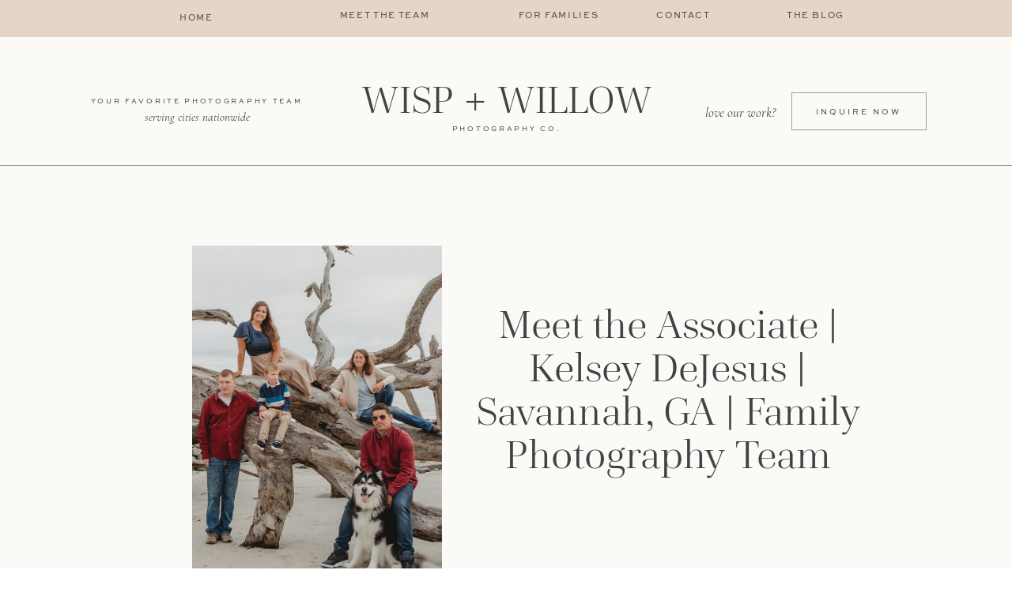

--- FILE ---
content_type: text/html; charset=UTF-8
request_url: https://wispandwillowphotographyco.com/2022/10/04/associate-kelsey-dejesus-savannah-ga/
body_size: 30458
content:
<!DOCTYPE html>
<html lang="en-US" class="d">
<head>
<link rel="stylesheet" type="text/css" href="//lib.showit.co/engine/2.6.4/showit.css" />
<meta name='robots' content='index, follow, max-image-preview:large, max-snippet:-1, max-video-preview:-1' />

            <script data-no-defer="1" data-ezscrex="false" data-cfasync="false" data-pagespeed-no-defer data-cookieconsent="ignore">
                var ctPublicFunctions = {"_ajax_nonce":"5d2ee7fdc7","_rest_nonce":"00ff967e48","_ajax_url":"\/wp-admin\/admin-ajax.php","_rest_url":"https:\/\/wispandwillowphotographyco.com\/wp-json\/","data__cookies_type":"native","data__ajax_type":false,"data__bot_detector_enabled":1,"data__frontend_data_log_enabled":1,"cookiePrefix":"","wprocket_detected":false,"host_url":"wispandwillowphotographyco.com","text__ee_click_to_select":"Click to select the whole data","text__ee_original_email":"The complete one is","text__ee_got_it":"Got it","text__ee_blocked":"Blocked","text__ee_cannot_connect":"Cannot connect","text__ee_cannot_decode":"Can not decode email. Unknown reason","text__ee_email_decoder":"CleanTalk email decoder","text__ee_wait_for_decoding":"The magic is on the way!","text__ee_decoding_process":"Please wait a few seconds while we decode the contact data."}
            </script>
        
            <script data-no-defer="1" data-ezscrex="false" data-cfasync="false" data-pagespeed-no-defer data-cookieconsent="ignore">
                var ctPublic = {"_ajax_nonce":"5d2ee7fdc7","settings__forms__check_internal":"0","settings__forms__check_external":"0","settings__forms__force_protection":0,"settings__forms__search_test":"0","settings__data__bot_detector_enabled":1,"settings__sfw__anti_crawler":0,"blog_home":"https:\/\/wispandwillowphotographyco.com\/","pixel__setting":"3","pixel__enabled":false,"pixel__url":"https:\/\/moderate2-v4.cleantalk.org\/pixel\/08a1f128f29a17f254fb7d098954c031.gif","data__email_check_before_post":"1","data__email_check_exist_post":1,"data__cookies_type":"native","data__key_is_ok":true,"data__visible_fields_required":true,"wl_brandname":"Anti-Spam by CleanTalk","wl_brandname_short":"CleanTalk","ct_checkjs_key":267100952,"emailEncoderPassKey":"18fe0268700c55f79c71a4239c7619e8","bot_detector_forms_excluded":"W10=","advancedCacheExists":false,"varnishCacheExists":false,"wc_ajax_add_to_cart":false}
            </script>
        
	<!-- This site is optimized with the Yoast SEO plugin v26.3 - https://yoast.com/wordpress/plugins/seo/ -->
	<title>Associate Kelsey DeJesus Savannah GA</title>
	<meta name="description" content="Meet our associate Kelsey DeJesus from Savannah, GA. She has a passion for photography and we can&#039;t wait to share her story with you." />
	<link rel="canonical" href="https://wispandwillowphotographyco.com/2022/10/04/associate-kelsey-dejesus-savannah-ga/" />
	<meta property="og:locale" content="en_US" />
	<meta property="og:type" content="article" />
	<meta property="og:title" content="Associate Kelsey DeJesus Savannah GA" />
	<meta property="og:description" content="Meet our associate Kelsey DeJesus from Savannah, GA. She has a passion for photography and we can&#039;t wait to share her story with you." />
	<meta property="og:url" content="https://wispandwillowphotographyco.com/2022/10/04/associate-kelsey-dejesus-savannah-ga/" />
	<meta property="og:site_name" content="wispandwillowphotographyco.com" />
	<meta property="article:published_time" content="2022-10-04T08:30:00+00:00" />
	<meta property="article:modified_time" content="2022-10-04T14:47:08+00:00" />
	<meta property="og:image" content="https://wispandwillowphotographyco.com/wp-content/uploads/sites/18494/2022/09/meet-the-associate-kelsey-deJesus-savannah-GA-family-photography-team_0002-1024x684.jpg" />
	<meta property="og:image:width" content="1024" />
	<meta property="og:image:height" content="684" />
	<meta property="og:image:type" content="image/jpeg" />
	<meta name="author" content="Rebecca Rice" />
	<meta name="twitter:card" content="summary_large_image" />
	<meta name="twitter:label1" content="Written by" />
	<meta name="twitter:data1" content="Rebecca Rice" />
	<meta name="twitter:label2" content="Est. reading time" />
	<meta name="twitter:data2" content="1 minute" />
	<script type="application/ld+json" class="yoast-schema-graph">{"@context":"https://schema.org","@graph":[{"@type":"WebPage","@id":"https://wispandwillowphotographyco.com/2022/10/04/associate-kelsey-dejesus-savannah-ga/","url":"https://wispandwillowphotographyco.com/2022/10/04/associate-kelsey-dejesus-savannah-ga/","name":"Associate Kelsey DeJesus Savannah GA","isPartOf":{"@id":"https://wispandwillowphotographyco.com/#website"},"primaryImageOfPage":{"@id":"https://wispandwillowphotographyco.com/2022/10/04/associate-kelsey-dejesus-savannah-ga/#primaryimage"},"image":{"@id":"https://wispandwillowphotographyco.com/2022/10/04/associate-kelsey-dejesus-savannah-ga/#primaryimage"},"thumbnailUrl":"https://wispandwillowphotographyco.com/wp-content/uploads/sites/18494/2022/09/meet-the-associate-kelsey-deJesus-savannah-GA-family-photography-team_0002.jpg","datePublished":"2022-10-04T08:30:00+00:00","dateModified":"2022-10-04T14:47:08+00:00","author":{"@id":"https://wispandwillowphotographyco.com/#/schema/person/35a3bbc0ef16a9eb1c7cbd456dffe42f"},"description":"Meet our associate Kelsey DeJesus from Savannah, GA. She has a passion for photography and we can't wait to share her story with you.","breadcrumb":{"@id":"https://wispandwillowphotographyco.com/2022/10/04/associate-kelsey-dejesus-savannah-ga/#breadcrumb"},"inLanguage":"en-US","potentialAction":[{"@type":"ReadAction","target":["https://wispandwillowphotographyco.com/2022/10/04/associate-kelsey-dejesus-savannah-ga/"]}]},{"@type":"ImageObject","inLanguage":"en-US","@id":"https://wispandwillowphotographyco.com/2022/10/04/associate-kelsey-dejesus-savannah-ga/#primaryimage","url":"https://wispandwillowphotographyco.com/wp-content/uploads/sites/18494/2022/09/meet-the-associate-kelsey-deJesus-savannah-GA-family-photography-team_0002.jpg","contentUrl":"https://wispandwillowphotographyco.com/wp-content/uploads/sites/18494/2022/09/meet-the-associate-kelsey-deJesus-savannah-GA-family-photography-team_0002.jpg","width":2000,"height":1335},{"@type":"BreadcrumbList","@id":"https://wispandwillowphotographyco.com/2022/10/04/associate-kelsey-dejesus-savannah-ga/#breadcrumb","itemListElement":[{"@type":"ListItem","position":1,"name":"Home","item":"https://wispandwillowphotographyco.com/"},{"@type":"ListItem","position":2,"name":"Blog","item":"https://wispandwillowphotographyco.com/blog/"},{"@type":"ListItem","position":3,"name":"Meet the Associate | Kelsey DeJesus | Savannah, GA | Family Photography Team"}]},{"@type":"WebSite","@id":"https://wispandwillowphotographyco.com/#website","url":"https://wispandwillowphotographyco.com/","name":"wispandwillowphotographyco.com","description":"","potentialAction":[{"@type":"SearchAction","target":{"@type":"EntryPoint","urlTemplate":"https://wispandwillowphotographyco.com/?s={search_term_string}"},"query-input":{"@type":"PropertyValueSpecification","valueRequired":true,"valueName":"search_term_string"}}],"inLanguage":"en-US"},{"@type":"Person","@id":"https://wispandwillowphotographyco.com/#/schema/person/35a3bbc0ef16a9eb1c7cbd456dffe42f","name":"Rebecca Rice","image":{"@type":"ImageObject","inLanguage":"en-US","@id":"https://wispandwillowphotographyco.com/#/schema/person/image/","url":"https://secure.gravatar.com/avatar/fef28d1c2a7b759e3a6b098fb90b95f0c39839bdc58d28509b2da0ef329c08cd?s=96&d=mm&r=g","contentUrl":"https://secure.gravatar.com/avatar/fef28d1c2a7b759e3a6b098fb90b95f0c39839bdc58d28509b2da0ef329c08cd?s=96&d=mm&r=g","caption":"Rebecca Rice"},"url":"https://wispandwillowphotographyco.com/author/wispandwillowphotographygmail-com-2/"}]}</script>
	<!-- / Yoast SEO plugin. -->


<link rel='dns-prefetch' href='//fd.cleantalk.org' />
<link rel="alternate" type="application/rss+xml" title="wispandwillowphotographyco.com &raquo; Feed" href="https://wispandwillowphotographyco.com/feed/" />
<link rel="alternate" type="application/rss+xml" title="wispandwillowphotographyco.com &raquo; Comments Feed" href="https://wispandwillowphotographyco.com/comments/feed/" />
<link rel="alternate" type="application/rss+xml" title="wispandwillowphotographyco.com &raquo; Meet the Associate | Kelsey DeJesus | Savannah, GA | Family Photography Team Comments Feed" href="https://wispandwillowphotographyco.com/2022/10/04/associate-kelsey-dejesus-savannah-ga/feed/" />
<script type="text/javascript">
/* <![CDATA[ */
window._wpemojiSettings = {"baseUrl":"https:\/\/s.w.org\/images\/core\/emoji\/16.0.1\/72x72\/","ext":".png","svgUrl":"https:\/\/s.w.org\/images\/core\/emoji\/16.0.1\/svg\/","svgExt":".svg","source":{"concatemoji":"https:\/\/wispandwillowphotographyco.com\/wp-includes\/js\/wp-emoji-release.min.js?ver=6.8.3"}};
/*! This file is auto-generated */
!function(s,n){var o,i,e;function c(e){try{var t={supportTests:e,timestamp:(new Date).valueOf()};sessionStorage.setItem(o,JSON.stringify(t))}catch(e){}}function p(e,t,n){e.clearRect(0,0,e.canvas.width,e.canvas.height),e.fillText(t,0,0);var t=new Uint32Array(e.getImageData(0,0,e.canvas.width,e.canvas.height).data),a=(e.clearRect(0,0,e.canvas.width,e.canvas.height),e.fillText(n,0,0),new Uint32Array(e.getImageData(0,0,e.canvas.width,e.canvas.height).data));return t.every(function(e,t){return e===a[t]})}function u(e,t){e.clearRect(0,0,e.canvas.width,e.canvas.height),e.fillText(t,0,0);for(var n=e.getImageData(16,16,1,1),a=0;a<n.data.length;a++)if(0!==n.data[a])return!1;return!0}function f(e,t,n,a){switch(t){case"flag":return n(e,"\ud83c\udff3\ufe0f\u200d\u26a7\ufe0f","\ud83c\udff3\ufe0f\u200b\u26a7\ufe0f")?!1:!n(e,"\ud83c\udde8\ud83c\uddf6","\ud83c\udde8\u200b\ud83c\uddf6")&&!n(e,"\ud83c\udff4\udb40\udc67\udb40\udc62\udb40\udc65\udb40\udc6e\udb40\udc67\udb40\udc7f","\ud83c\udff4\u200b\udb40\udc67\u200b\udb40\udc62\u200b\udb40\udc65\u200b\udb40\udc6e\u200b\udb40\udc67\u200b\udb40\udc7f");case"emoji":return!a(e,"\ud83e\udedf")}return!1}function g(e,t,n,a){var r="undefined"!=typeof WorkerGlobalScope&&self instanceof WorkerGlobalScope?new OffscreenCanvas(300,150):s.createElement("canvas"),o=r.getContext("2d",{willReadFrequently:!0}),i=(o.textBaseline="top",o.font="600 32px Arial",{});return e.forEach(function(e){i[e]=t(o,e,n,a)}),i}function t(e){var t=s.createElement("script");t.src=e,t.defer=!0,s.head.appendChild(t)}"undefined"!=typeof Promise&&(o="wpEmojiSettingsSupports",i=["flag","emoji"],n.supports={everything:!0,everythingExceptFlag:!0},e=new Promise(function(e){s.addEventListener("DOMContentLoaded",e,{once:!0})}),new Promise(function(t){var n=function(){try{var e=JSON.parse(sessionStorage.getItem(o));if("object"==typeof e&&"number"==typeof e.timestamp&&(new Date).valueOf()<e.timestamp+604800&&"object"==typeof e.supportTests)return e.supportTests}catch(e){}return null}();if(!n){if("undefined"!=typeof Worker&&"undefined"!=typeof OffscreenCanvas&&"undefined"!=typeof URL&&URL.createObjectURL&&"undefined"!=typeof Blob)try{var e="postMessage("+g.toString()+"("+[JSON.stringify(i),f.toString(),p.toString(),u.toString()].join(",")+"));",a=new Blob([e],{type:"text/javascript"}),r=new Worker(URL.createObjectURL(a),{name:"wpTestEmojiSupports"});return void(r.onmessage=function(e){c(n=e.data),r.terminate(),t(n)})}catch(e){}c(n=g(i,f,p,u))}t(n)}).then(function(e){for(var t in e)n.supports[t]=e[t],n.supports.everything=n.supports.everything&&n.supports[t],"flag"!==t&&(n.supports.everythingExceptFlag=n.supports.everythingExceptFlag&&n.supports[t]);n.supports.everythingExceptFlag=n.supports.everythingExceptFlag&&!n.supports.flag,n.DOMReady=!1,n.readyCallback=function(){n.DOMReady=!0}}).then(function(){return e}).then(function(){var e;n.supports.everything||(n.readyCallback(),(e=n.source||{}).concatemoji?t(e.concatemoji):e.wpemoji&&e.twemoji&&(t(e.twemoji),t(e.wpemoji)))}))}((window,document),window._wpemojiSettings);
/* ]]> */
</script>
<style id='wp-emoji-styles-inline-css' type='text/css'>

	img.wp-smiley, img.emoji {
		display: inline !important;
		border: none !important;
		box-shadow: none !important;
		height: 1em !important;
		width: 1em !important;
		margin: 0 0.07em !important;
		vertical-align: -0.1em !important;
		background: none !important;
		padding: 0 !important;
	}
</style>
<link rel='stylesheet' id='wp-block-library-css' href='https://wispandwillowphotographyco.com/wp-includes/css/dist/block-library/style.min.css?ver=6.8.3' type='text/css' media='all' />
<style id='classic-theme-styles-inline-css' type='text/css'>
/*! This file is auto-generated */
.wp-block-button__link{color:#fff;background-color:#32373c;border-radius:9999px;box-shadow:none;text-decoration:none;padding:calc(.667em + 2px) calc(1.333em + 2px);font-size:1.125em}.wp-block-file__button{background:#32373c;color:#fff;text-decoration:none}
</style>
<style id='global-styles-inline-css' type='text/css'>
:root{--wp--preset--aspect-ratio--square: 1;--wp--preset--aspect-ratio--4-3: 4/3;--wp--preset--aspect-ratio--3-4: 3/4;--wp--preset--aspect-ratio--3-2: 3/2;--wp--preset--aspect-ratio--2-3: 2/3;--wp--preset--aspect-ratio--16-9: 16/9;--wp--preset--aspect-ratio--9-16: 9/16;--wp--preset--color--black: #000000;--wp--preset--color--cyan-bluish-gray: #abb8c3;--wp--preset--color--white: #ffffff;--wp--preset--color--pale-pink: #f78da7;--wp--preset--color--vivid-red: #cf2e2e;--wp--preset--color--luminous-vivid-orange: #ff6900;--wp--preset--color--luminous-vivid-amber: #fcb900;--wp--preset--color--light-green-cyan: #7bdcb5;--wp--preset--color--vivid-green-cyan: #00d084;--wp--preset--color--pale-cyan-blue: #8ed1fc;--wp--preset--color--vivid-cyan-blue: #0693e3;--wp--preset--color--vivid-purple: #9b51e0;--wp--preset--gradient--vivid-cyan-blue-to-vivid-purple: linear-gradient(135deg,rgba(6,147,227,1) 0%,rgb(155,81,224) 100%);--wp--preset--gradient--light-green-cyan-to-vivid-green-cyan: linear-gradient(135deg,rgb(122,220,180) 0%,rgb(0,208,130) 100%);--wp--preset--gradient--luminous-vivid-amber-to-luminous-vivid-orange: linear-gradient(135deg,rgba(252,185,0,1) 0%,rgba(255,105,0,1) 100%);--wp--preset--gradient--luminous-vivid-orange-to-vivid-red: linear-gradient(135deg,rgba(255,105,0,1) 0%,rgb(207,46,46) 100%);--wp--preset--gradient--very-light-gray-to-cyan-bluish-gray: linear-gradient(135deg,rgb(238,238,238) 0%,rgb(169,184,195) 100%);--wp--preset--gradient--cool-to-warm-spectrum: linear-gradient(135deg,rgb(74,234,220) 0%,rgb(151,120,209) 20%,rgb(207,42,186) 40%,rgb(238,44,130) 60%,rgb(251,105,98) 80%,rgb(254,248,76) 100%);--wp--preset--gradient--blush-light-purple: linear-gradient(135deg,rgb(255,206,236) 0%,rgb(152,150,240) 100%);--wp--preset--gradient--blush-bordeaux: linear-gradient(135deg,rgb(254,205,165) 0%,rgb(254,45,45) 50%,rgb(107,0,62) 100%);--wp--preset--gradient--luminous-dusk: linear-gradient(135deg,rgb(255,203,112) 0%,rgb(199,81,192) 50%,rgb(65,88,208) 100%);--wp--preset--gradient--pale-ocean: linear-gradient(135deg,rgb(255,245,203) 0%,rgb(182,227,212) 50%,rgb(51,167,181) 100%);--wp--preset--gradient--electric-grass: linear-gradient(135deg,rgb(202,248,128) 0%,rgb(113,206,126) 100%);--wp--preset--gradient--midnight: linear-gradient(135deg,rgb(2,3,129) 0%,rgb(40,116,252) 100%);--wp--preset--font-size--small: 13px;--wp--preset--font-size--medium: 20px;--wp--preset--font-size--large: 36px;--wp--preset--font-size--x-large: 42px;--wp--preset--spacing--20: 0.44rem;--wp--preset--spacing--30: 0.67rem;--wp--preset--spacing--40: 1rem;--wp--preset--spacing--50: 1.5rem;--wp--preset--spacing--60: 2.25rem;--wp--preset--spacing--70: 3.38rem;--wp--preset--spacing--80: 5.06rem;--wp--preset--shadow--natural: 6px 6px 9px rgba(0, 0, 0, 0.2);--wp--preset--shadow--deep: 12px 12px 50px rgba(0, 0, 0, 0.4);--wp--preset--shadow--sharp: 6px 6px 0px rgba(0, 0, 0, 0.2);--wp--preset--shadow--outlined: 6px 6px 0px -3px rgba(255, 255, 255, 1), 6px 6px rgba(0, 0, 0, 1);--wp--preset--shadow--crisp: 6px 6px 0px rgba(0, 0, 0, 1);}:where(.is-layout-flex){gap: 0.5em;}:where(.is-layout-grid){gap: 0.5em;}body .is-layout-flex{display: flex;}.is-layout-flex{flex-wrap: wrap;align-items: center;}.is-layout-flex > :is(*, div){margin: 0;}body .is-layout-grid{display: grid;}.is-layout-grid > :is(*, div){margin: 0;}:where(.wp-block-columns.is-layout-flex){gap: 2em;}:where(.wp-block-columns.is-layout-grid){gap: 2em;}:where(.wp-block-post-template.is-layout-flex){gap: 1.25em;}:where(.wp-block-post-template.is-layout-grid){gap: 1.25em;}.has-black-color{color: var(--wp--preset--color--black) !important;}.has-cyan-bluish-gray-color{color: var(--wp--preset--color--cyan-bluish-gray) !important;}.has-white-color{color: var(--wp--preset--color--white) !important;}.has-pale-pink-color{color: var(--wp--preset--color--pale-pink) !important;}.has-vivid-red-color{color: var(--wp--preset--color--vivid-red) !important;}.has-luminous-vivid-orange-color{color: var(--wp--preset--color--luminous-vivid-orange) !important;}.has-luminous-vivid-amber-color{color: var(--wp--preset--color--luminous-vivid-amber) !important;}.has-light-green-cyan-color{color: var(--wp--preset--color--light-green-cyan) !important;}.has-vivid-green-cyan-color{color: var(--wp--preset--color--vivid-green-cyan) !important;}.has-pale-cyan-blue-color{color: var(--wp--preset--color--pale-cyan-blue) !important;}.has-vivid-cyan-blue-color{color: var(--wp--preset--color--vivid-cyan-blue) !important;}.has-vivid-purple-color{color: var(--wp--preset--color--vivid-purple) !important;}.has-black-background-color{background-color: var(--wp--preset--color--black) !important;}.has-cyan-bluish-gray-background-color{background-color: var(--wp--preset--color--cyan-bluish-gray) !important;}.has-white-background-color{background-color: var(--wp--preset--color--white) !important;}.has-pale-pink-background-color{background-color: var(--wp--preset--color--pale-pink) !important;}.has-vivid-red-background-color{background-color: var(--wp--preset--color--vivid-red) !important;}.has-luminous-vivid-orange-background-color{background-color: var(--wp--preset--color--luminous-vivid-orange) !important;}.has-luminous-vivid-amber-background-color{background-color: var(--wp--preset--color--luminous-vivid-amber) !important;}.has-light-green-cyan-background-color{background-color: var(--wp--preset--color--light-green-cyan) !important;}.has-vivid-green-cyan-background-color{background-color: var(--wp--preset--color--vivid-green-cyan) !important;}.has-pale-cyan-blue-background-color{background-color: var(--wp--preset--color--pale-cyan-blue) !important;}.has-vivid-cyan-blue-background-color{background-color: var(--wp--preset--color--vivid-cyan-blue) !important;}.has-vivid-purple-background-color{background-color: var(--wp--preset--color--vivid-purple) !important;}.has-black-border-color{border-color: var(--wp--preset--color--black) !important;}.has-cyan-bluish-gray-border-color{border-color: var(--wp--preset--color--cyan-bluish-gray) !important;}.has-white-border-color{border-color: var(--wp--preset--color--white) !important;}.has-pale-pink-border-color{border-color: var(--wp--preset--color--pale-pink) !important;}.has-vivid-red-border-color{border-color: var(--wp--preset--color--vivid-red) !important;}.has-luminous-vivid-orange-border-color{border-color: var(--wp--preset--color--luminous-vivid-orange) !important;}.has-luminous-vivid-amber-border-color{border-color: var(--wp--preset--color--luminous-vivid-amber) !important;}.has-light-green-cyan-border-color{border-color: var(--wp--preset--color--light-green-cyan) !important;}.has-vivid-green-cyan-border-color{border-color: var(--wp--preset--color--vivid-green-cyan) !important;}.has-pale-cyan-blue-border-color{border-color: var(--wp--preset--color--pale-cyan-blue) !important;}.has-vivid-cyan-blue-border-color{border-color: var(--wp--preset--color--vivid-cyan-blue) !important;}.has-vivid-purple-border-color{border-color: var(--wp--preset--color--vivid-purple) !important;}.has-vivid-cyan-blue-to-vivid-purple-gradient-background{background: var(--wp--preset--gradient--vivid-cyan-blue-to-vivid-purple) !important;}.has-light-green-cyan-to-vivid-green-cyan-gradient-background{background: var(--wp--preset--gradient--light-green-cyan-to-vivid-green-cyan) !important;}.has-luminous-vivid-amber-to-luminous-vivid-orange-gradient-background{background: var(--wp--preset--gradient--luminous-vivid-amber-to-luminous-vivid-orange) !important;}.has-luminous-vivid-orange-to-vivid-red-gradient-background{background: var(--wp--preset--gradient--luminous-vivid-orange-to-vivid-red) !important;}.has-very-light-gray-to-cyan-bluish-gray-gradient-background{background: var(--wp--preset--gradient--very-light-gray-to-cyan-bluish-gray) !important;}.has-cool-to-warm-spectrum-gradient-background{background: var(--wp--preset--gradient--cool-to-warm-spectrum) !important;}.has-blush-light-purple-gradient-background{background: var(--wp--preset--gradient--blush-light-purple) !important;}.has-blush-bordeaux-gradient-background{background: var(--wp--preset--gradient--blush-bordeaux) !important;}.has-luminous-dusk-gradient-background{background: var(--wp--preset--gradient--luminous-dusk) !important;}.has-pale-ocean-gradient-background{background: var(--wp--preset--gradient--pale-ocean) !important;}.has-electric-grass-gradient-background{background: var(--wp--preset--gradient--electric-grass) !important;}.has-midnight-gradient-background{background: var(--wp--preset--gradient--midnight) !important;}.has-small-font-size{font-size: var(--wp--preset--font-size--small) !important;}.has-medium-font-size{font-size: var(--wp--preset--font-size--medium) !important;}.has-large-font-size{font-size: var(--wp--preset--font-size--large) !important;}.has-x-large-font-size{font-size: var(--wp--preset--font-size--x-large) !important;}
:where(.wp-block-post-template.is-layout-flex){gap: 1.25em;}:where(.wp-block-post-template.is-layout-grid){gap: 1.25em;}
:where(.wp-block-columns.is-layout-flex){gap: 2em;}:where(.wp-block-columns.is-layout-grid){gap: 2em;}
:root :where(.wp-block-pullquote){font-size: 1.5em;line-height: 1.6;}
</style>
<link rel='stylesheet' id='cleantalk-public-css-css' href='https://wispandwillowphotographyco.com/wp-content/plugins/cleantalk-spam-protect/css/cleantalk-public.min.css?ver=6.67_1762383149' type='text/css' media='all' />
<link rel='stylesheet' id='cleantalk-email-decoder-css-css' href='https://wispandwillowphotographyco.com/wp-content/plugins/cleantalk-spam-protect/css/cleantalk-email-decoder.min.css?ver=6.67_1762383149' type='text/css' media='all' />
<script type="text/javascript" src="https://wispandwillowphotographyco.com/wp-content/plugins/cleantalk-spam-protect/js/apbct-public-bundle.min.js?ver=6.67_1762383149" id="apbct-public-bundle.min-js-js"></script>
<script type="text/javascript" src="https://fd.cleantalk.org/ct-bot-detector-wrapper.js?ver=6.67" id="ct_bot_detector-js" defer="defer" data-wp-strategy="defer"></script>
<script type="text/javascript" src="https://wispandwillowphotographyco.com/wp-includes/js/jquery/jquery.min.js?ver=3.7.1" id="jquery-core-js"></script>
<script type="text/javascript" src="https://wispandwillowphotographyco.com/wp-includes/js/jquery/jquery-migrate.min.js?ver=3.4.1" id="jquery-migrate-js"></script>
<script type="text/javascript" src="https://wispandwillowphotographyco.com/wp-content/plugins/showit/public/js/showit.js?ver=1765944798" id="si-script-js"></script>
<link rel="https://api.w.org/" href="https://wispandwillowphotographyco.com/wp-json/" /><link rel="alternate" title="JSON" type="application/json" href="https://wispandwillowphotographyco.com/wp-json/wp/v2/posts/1783" /><link rel="EditURI" type="application/rsd+xml" title="RSD" href="https://wispandwillowphotographyco.com/xmlrpc.php?rsd" />
<link rel='shortlink' href='https://wispandwillowphotographyco.com/?p=1783' />
<link rel="alternate" title="oEmbed (JSON)" type="application/json+oembed" href="https://wispandwillowphotographyco.com/wp-json/oembed/1.0/embed?url=https%3A%2F%2Fwispandwillowphotographyco.com%2F2022%2F10%2F04%2Fassociate-kelsey-dejesus-savannah-ga%2F" />
<link rel="alternate" title="oEmbed (XML)" type="text/xml+oembed" href="https://wispandwillowphotographyco.com/wp-json/oembed/1.0/embed?url=https%3A%2F%2Fwispandwillowphotographyco.com%2F2022%2F10%2F04%2Fassociate-kelsey-dejesus-savannah-ga%2F&#038;format=xml" />
<style type="text/css">.recentcomments a{display:inline !important;padding:0 !important;margin:0 !important;}</style>
<meta charset="UTF-8" />
<meta name="viewport" content="width=device-width, initial-scale=1" />
<link rel="preconnect" href="https://static.showit.co" />

<link rel="preconnect" href="https://fonts.googleapis.com">
<link rel="preconnect" href="https://fonts.gstatic.com" crossorigin>
<link href="https://fonts.googleapis.com/css?family=Cormorant+Garamond:regular|Cormorant+Garamond:300|Cormorant+Garamond:italic" rel="stylesheet" type="text/css"/>
<style>
@font-face{font-family:Sweet San Pro Regular;src:url('//static.showit.co/file/03GmpZAFSCK5sFliv8qckA/shared/sweetsansproregular.woff');}
@font-face{font-family:Cardillac;src:url('//static.showit.co/file/bzS1x5_WTzept88sbt1WBw/shared/cardillac-lig-webfont.woff');}
@font-face{font-family:Cardillac Italic;src:url('//static.showit.co/file/9-tKYbnpRJOnlXQNdGRPEw/shared/cardillac-ligita-webfont.woff');}
@font-face{font-family:Golden Hopes;src:url('//static.showit.co/file/ZBEW3I58QKG_Ay7nxLPb2w/shared/goldenhopespersonaluseonly-regular.woff');}
</style>
<script id="init_data" type="application/json">
{"mobile":{"w":320},"desktop":{"w":1200,"bgFillType":"color","bgColor":"#000000:0"},"sid":"v_lf1-ifq0wud-8eyprnzw","break":768,"assetURL":"//static.showit.co","contactFormId":"133853/258578","cfAction":"aHR0cHM6Ly9jbGllbnRzZXJ2aWNlLnNob3dpdC5jby9jb250YWN0Zm9ybQ==","sgAction":"aHR0cHM6Ly9jbGllbnRzZXJ2aWNlLnNob3dpdC5jby9zb2NpYWxncmlk","blockData":[{"slug":"top-nav","visible":"a","states":[{"d":{"bgFillType":"color","bgColor":"#000000:0","bgMediaType":"none"},"m":{"bgFillType":"color","bgColor":"#000000:0","bgMediaType":"none"},"slug":"view-1"}],"d":{"h":47,"w":1200,"locking":{"scrollOffset":1,"side":"st"},"bgFillType":"color","bgColor":"colors-1","bgMediaType":"none"},"m":{"h":54,"w":320,"locking":{},"bgFillType":"color","bgColor":"colors-1","bgMediaType":"none"},"stateTrans":[{}]},{"slug":"logo","visible":"a","states":[],"d":{"h":179,"w":1200,"locking":{"scrollOffset":1},"bgFillType":"color","bgColor":"colors-7","bgMediaType":"none"},"m":{"h":161,"w":320,"locking":{},"bgFillType":"color","bgColor":"colors-7","bgMediaType":"none"}},{"slug":"header","visible":"a","states":[],"d":{"h":270,"w":1200,"nature":"dH","bgFillType":"color","bgColor":"colors-7","bgMediaType":"none"},"m":{"h":383,"w":320,"bgFillType":"color","bgColor":"colors-7","bgMediaType":"none"},"ps":[{"trigger":"onscreen","type":"hide","block":"top-menu-pop-up"}]},{"slug":"header-1","visible":"a","states":[],"d":{"h":318,"w":1200,"bgFillType":"color","bgColor":"colors-7","bgMediaType":"none"},"m":{"h":700,"w":320,"bgFillType":"color","bgColor":"colors-7","bgMediaType":"none"},"ps":[{"trigger":"onscreen","type":"hide","block":"top-menu-pop-up"}]},{"slug":"meta","visible":"a","states":[],"d":{"h":127,"w":1200,"bgFillType":"color","bgColor":"colors-7","bgMediaType":"none"},"m":{"h":180,"w":320,"bgFillType":"color","bgColor":"colors-7","bgMediaType":"none"}},{"slug":"sidebar","visible":"d","states":[],"d":{"h":1,"w":1200,"locking":{},"bgFillType":"color","bgColor":"colors-7","bgMediaType":"none"},"m":{"h":1991,"w":320,"bgFillType":"color","bgColor":"#FFFFFF","bgMediaType":"none"}},{"slug":"text-1","visible":"a","states":[],"d":{"h":415,"w":1200,"nature":"dH","bgFillType":"color","bgColor":"colors-7","bgMediaType":"none"},"m":{"h":3000,"w":320,"nature":"dH","bgFillType":"color","bgColor":"colors-7","bgMediaType":"none"}},{"slug":"share","visible":"a","states":[],"d":{"h":80,"w":1200,"bgFillType":"color","bgColor":"colors-7","bgMediaType":"none"},"m":{"h":85,"w":320,"bgFillType":"color","bgColor":"colors-7","bgMediaType":"none"}},{"slug":"comments-form","visible":"a","states":[],"d":{"h":94,"w":1200,"nature":"dH","bgFillType":"color","bgColor":"colors-7","bgMediaType":"none"},"m":{"h":71,"w":320,"nature":"dH","bgFillType":"color","bgColor":"colors-7","bgMediaType":"none"}},{"slug":"post-comments","visible":"a","states":[],"d":{"h":241,"w":1200,"bgFillType":"color","bgColor":"colors-7","bgMediaType":"none"},"m":{"h":200,"w":320,"bgFillType":"color","bgColor":"colors-7","bgMediaType":"none"}},{"slug":"next-and-prev-posts","visible":"a","states":[],"d":{"h":139,"w":1200,"nature":"dH","bgFillType":"color","bgColor":"colors-7","bgMediaType":"none"},"m":{"h":190,"w":320,"nature":"dH","bgFillType":"color","bgColor":"colors-7","bgMediaType":"none"}},{"slug":"course","visible":"a","states":[{"d":{"bgFillType":"color","bgColor":"#000000:0","bgMediaType":"none"},"m":{"bgFillType":"color","bgColor":"#000000:0","bgMediaType":"none"},"slug":"view-1"},{"d":{"bgFillType":"color","bgColor":"#000000:0","bgMediaType":"none"},"m":{"bgFillType":"color","bgColor":"#000000:0","bgMediaType":"none"},"slug":"view-2"},{"d":{"bgFillType":"color","bgColor":"#000000:0","bgMediaType":"none"},"m":{"bgFillType":"color","bgColor":"#000000:0","bgMediaType":"none"},"slug":"view-3"}],"d":{"h":950,"w":1200,"bgFillType":"color","bgColor":"colors-4","bgMediaType":"none"},"m":{"h":850,"w":320,"bgFillType":"color","bgColor":"colors-4","bgMediaType":"none"},"stateTrans":[{},{},{}]},{"slug":"lead-magnet","visible":"a","states":[],"d":{"h":922,"w":1200,"bgFillType":"color","bgColor":"colors-7","bgMediaType":"none"},"m":{"h":971,"w":320,"bgFillType":"color","bgColor":"colors-7","bgMediaType":"none"}},{"slug":"instagram-1","visible":"a","states":[],"d":{"h":404,"w":1200,"bgFillType":"color","bgColor":"colors-7","bgMediaType":"none"},"m":{"h":264,"w":320,"bgFillType":"color","bgColor":"colors-7","bgMediaType":"none"}},{"slug":"footer","visible":"a","states":[],"d":{"h":647,"w":1200,"bgFillType":"color","bgColor":"colors-4","bgMediaType":"none"},"m":{"h":1616,"w":320,"bgFillType":"color","bgColor":"colors-4","bgMediaType":"none"}},{"slug":"mobile-nav","visible":"m","states":[],"d":{"h":400,"w":1200,"bgFillType":"color","bgColor":"#FFFFFF","bgMediaType":"none"},"m":{"h":732,"w":320,"locking":{"side":"t"},"bgFillType":"color","bgColor":"colors-1","bgMediaType":"none"}}],"elementData":[{"type":"icon","visible":"m","id":"top-nav_0","blockId":"top-nav","m":{"x":264,"y":8,"w":41,"h":41,"a":0},"d":{"x":575,"y":350,"w":100,"h":100,"a":0},"pc":[{"type":"show","block":"mobile-nav"}]},{"type":"text","visible":"m","id":"top-nav_1","blockId":"top-nav","m":{"x":89,"y":21,"w":162,"h":15,"a":0},"d":{"x":487,"y":121,"w":226,"h":16,"a":0},"pc":[{"type":"show","block":"mobile-nav"}]},{"type":"text","visible":"d","id":"top-nav_view-1_0","blockId":"top-nav","m":{"x":122,"y":18,"w":75.60000000000001,"h":14,"a":0},"d":{"x":859,"y":13,"w":265,"h":16,"a":0}},{"type":"text","visible":"d","id":"top-nav_view-1_1","blockId":"top-nav","m":{"x":132,"y":28,"w":75.60000000000001,"h":14,"a":0},"d":{"x":692,"y":13,"w":265,"h":16,"a":0}},{"type":"text","visible":"d","id":"top-nav_view-1_2","blockId":"top-nav","m":{"x":122,"y":18,"w":75.60000000000001,"h":14,"a":0},"d":{"x":534,"y":13,"w":265,"h":16,"a":0}},{"type":"text","visible":"d","id":"top-nav_view-1_3","blockId":"top-nav","m":{"x":122,"y":18,"w":75.60000000000001,"h":14,"a":0},"d":{"x":314,"y":13,"w":265,"h":16,"a":0}},{"type":"text","visible":"d","id":"top-nav_view-1_4","blockId":"top-nav","m":{"x":122,"y":18,"w":75.60000000000001,"h":14,"a":0},"d":{"x":76,"y":16,"w":265,"h":16,"a":0}},{"type":"simple","visible":"a","id":"logo_0","blockId":"logo","m":{"x":-12,"y":137,"w":340,"h":1,"a":0},"d":{"x":-26,"y":162,"w":1251,"h":1,"a":0,"lockH":"s"}},{"type":"simple","visible":"d","id":"logo_1","blockId":"logo","m":{"x":74,"y":201,"w":172,"h":45,"a":0},"d":{"x":961,"y":70,"w":171,"h":48,"a":0}},{"type":"text","visible":"d","id":"logo_2","blockId":"logo","m":{"x":78,"y":217,"w":164,"h":20,"a":0},"d":{"x":960,"y":88,"w":172,"h":34,"a":0}},{"type":"text","visible":"d","id":"logo_3","blockId":"logo","m":{"x":31,"y":171,"w":258,"h":20,"a":0,"trIn":{"cl":"fadeIn","d":"0.5","dl":"0"}},"d":{"x":842,"y":84,"w":99,"h":33,"a":0,"trIn":{"cl":"fadeIn","d":"0.5","dl":"0"}}},{"type":"text","visible":"a","id":"logo_4","blockId":"logo","m":{"x":40,"y":102,"w":240,"h":18,"a":0},"d":{"x":448,"y":111,"w":305,"h":14,"a":0}},{"type":"text","visible":"a","id":"logo_5","blockId":"logo","m":{"x":15,"y":18,"w":290,"h":84,"a":0},"d":{"x":413,"y":56,"w":375,"h":51,"a":0}},{"type":"text","visible":"d","id":"logo_6","blockId":"logo","m":{"x":29,"y":55,"w":263,"h":24,"a":0,"trIn":{"cl":"fadeIn","d":"0.5","dl":"0"}},"d":{"x":98,"y":91,"w":222,"h":33,"a":0,"trIn":{"cl":"fadeIn","d":"0.5","dl":"0"}}},{"type":"text","visible":"d","id":"logo_7","blockId":"logo","m":{"x":40,"y":39,"w":240,"h":18,"a":0},"d":{"x":73,"y":76,"w":271,"h":13,"a":0}},{"type":"text","visible":"a","id":"header_0","blockId":"header","m":{"x":16,"y":344,"w":289,"h":39,"a":0},"d":{"x":560,"y":157,"w":489,"h":49,"a":0}},{"type":"graphic","visible":"a","id":"header_1","blockId":"header","m":{"x":73,"y":57,"w":176,"h":246,"a":0},"d":{"x":203,"y":84,"w":316,"h":441,"a":0},"c":{"key":"3tAtrtUVS9S2ICainqkGPQ/shared/barren_ridge_vineyards_wedding_photographer_nikki_matt-7092.jpg","aspect_ratio":0.72137}},{"type":"simple","visible":"a","id":"header-1_0","blockId":"header-1","m":{"x":-5,"y":677,"w":340,"h":1,"a":0},"d":{"x":-26,"y":302,"w":1251,"h":1,"a":0,"lockH":"s"}},{"type":"text","visible":"a","id":"header-1_1","blockId":"header-1","m":{"x":36,"y":335,"w":258,"h":103,"a":0},"d":{"x":618,"y":62,"w":374,"h":71,"a":0}},{"type":"simple","visible":"a","id":"meta_0","blockId":"meta","m":{"x":-9,"y":155,"w":340,"h":1,"a":0},"d":{"x":-24,"y":78,"w":1251,"h":1,"a":0,"lockH":"s"}},{"type":"text","visible":"a","id":"meta_1","blockId":"meta","m":{"x":91,"y":15,"w":138,"h":18,"a":0},"d":{"x":206,"y":15,"w":251,"h":26,"a":0}},{"type":"text","visible":"a","id":"meta_2","blockId":"meta","m":{"x":47,"y":42,"w":227,"h":15,"a":0},"d":{"x":245,"y":36,"w":174,"h":25,"a":0}},{"type":"simple","visible":"a","id":"meta_3","blockId":"meta","m":{"x":146,"y":70,"w":28,"h":1,"a":0},"d":{"x":702,"y":34,"w":56,"h":1,"a":-90}},{"type":"text","visible":"a","id":"meta_4","blockId":"meta","m":{"x":91,"y":92,"w":138,"h":18,"a":0},"d":{"x":763,"y":36,"w":175,"h":26,"a":0}},{"type":"text","visible":"a","id":"sidebar_0","blockId":"sidebar","m":{"x":87,"y":1606,"w":147,"h":14,"a":0},"d":{"x":846,"y":1444,"w":216,"h":12,"a":0}},{"type":"graphic","visible":"a","id":"sidebar_1","blockId":"sidebar","m":{"x":76,"y":1684,"w":169,"h":193,"a":0},"d":{"x":873,"y":1260,"w":163,"h":163,"a":0},"c":{"key":"xU2vkdV9RxiMcLWgIdjUQw/133853/hirschi_family_-24.jpg","aspect_ratio":1.49987}},{"type":"text","visible":"a","id":"sidebar_2","blockId":"sidebar","m":{"x":22,"y":1627,"w":277,"h":23,"a":0},"d":{"x":872,"y":1467,"w":164,"h":82,"a":0}},{"type":"text","visible":"a","id":"sidebar_3","blockId":"sidebar","m":{"x":56,"y":1894,"w":209,"h":14,"a":0},"d":{"x":845,"y":1742,"w":216,"h":12,"a":0}},{"type":"graphic","visible":"a","id":"sidebar_4","blockId":"sidebar","m":{"x":64,"y":1396,"w":194,"h":191,"a":0},"d":{"x":872,"y":1559,"w":163,"h":163,"a":0},"c":{"key":"5icc7-GISVWi8FfKx9nojA/133853/christitwomeyfamilysession_0015.jpg","aspect_ratio":0.66542}},{"type":"text","visible":"a","id":"sidebar_5","blockId":"sidebar","m":{"x":22,"y":1916,"w":277,"h":23,"a":0},"d":{"x":871,"y":1768,"w":164,"h":92,"a":0}},{"type":"icon","visible":"a","id":"sidebar_6","blockId":"sidebar","m":{"x":171,"y":1296,"w":21,"h":21,"a":0},"d":{"x":956,"y":1156,"w":19,"h":17,"a":0}},{"type":"icon","visible":"a","id":"sidebar_7","blockId":"sidebar","m":{"x":224,"y":1296,"w":21,"h":21,"a":0},"d":{"x":1009,"y":1155,"w":18,"h":18,"a":0}},{"type":"icon","visible":"a","id":"sidebar_8","blockId":"sidebar","m":{"x":251,"y":1296,"w":21,"h":21,"a":0},"d":{"x":1034,"y":1154,"w":20,"h":20,"a":0}},{"type":"text","visible":"a","id":"sidebar_9","blockId":"sidebar","m":{"x":49,"y":1298,"w":75,"h":14,"a":0},"d":{"x":843,"y":1158,"w":65,"h":16,"a":0}},{"type":"simple","visible":"a","id":"sidebar_10","blockId":"sidebar","m":{"x":134,"y":1306,"w":23,"h":1,"a":0},"d":{"x":919,"y":1164,"w":25,"h":1,"a":0}},{"type":"simple","visible":"a","id":"sidebar_11","blockId":"sidebar","m":{"x":-11,"y":1160,"w":364,"h":1,"a":0},"d":{"x":846,"y":1130,"w":218,"h":1,"a":0}},{"type":"icon","visible":"a","id":"sidebar_12","blockId":"sidebar","m":{"x":198,"y":1296,"w":21,"h":21,"a":0},"d":{"x":982,"y":1156,"w":19,"h":17,"a":0}},{"type":"simple","visible":"a","id":"sidebar_13","blockId":"sidebar","m":{"x":-11,"y":1160,"w":364,"h":1,"a":0},"d":{"x":846,"y":1192,"w":218,"h":1,"a":0}},{"type":"graphic","visible":"a","id":"sidebar_14","blockId":"sidebar","m":{"x":22,"y":33,"w":250,"h":359,"a":0,"gs":{"s":30}},"d":{"x":848,"y":26,"w":230,"h":324,"a":0,"gs":{"t":"cover"}},"c":{"key":"axo1Z0JsSWCi-tsaAtSO3Q/133853/team-retreat-22-34.jpg","aspect_ratio":0.6666}},{"type":"text","visible":"a","id":"sidebar_15","blockId":"sidebar","m":{"x":23,"y":433,"w":277,"h":29,"a":0},"d":{"x":848,"y":366,"w":221,"h":24,"a":0}},{"type":"text","visible":"a","id":"sidebar_16","blockId":"sidebar","m":{"x":23,"y":491,"w":266,"h":193,"a":0},"d":{"x":848,"y":455,"w":212,"h":261,"a":0}},{"type":"simple","visible":"a","id":"sidebar_17","blockId":"sidebar","m":{"x":31,"y":1190,"w":258,"h":41,"a":0},"d":{"x":847,"y":1061,"w":213,"h":35,"a":0}},{"type":"text","visible":"a","id":"sidebar_18","blockId":"sidebar","m":{"x":32,"y":1205,"w":255,"h":23,"a":0},"d":{"x":847,"y":1072,"w":211,"h":17,"a":0}},{"type":"text","visible":"a","id":"sidebar_19","blockId":"sidebar","m":{"x":22,"y":920,"w":277,"h":23,"a":0},"d":{"x":847,"y":842,"w":177,"h":24,"a":0}},{"type":"text","visible":"a","id":"sidebar_20","blockId":"sidebar","m":{"x":39,"y":957,"w":243,"h":16,"a":0},"d":{"x":847,"y":878,"w":204,"h":16,"a":0}},{"type":"text","visible":"a","id":"sidebar_21","blockId":"sidebar","m":{"x":4,"y":994,"w":313,"h":14,"a":0},"d":{"x":847,"y":902,"w":229,"h":16,"a":0}},{"type":"text","visible":"a","id":"sidebar_22","blockId":"sidebar","m":{"x":32,"y":1029,"w":257,"h":16,"a":0},"d":{"x":847,"y":925,"w":224,"h":16,"a":0}},{"type":"text","visible":"a","id":"sidebar_23","blockId":"sidebar","m":{"x":56,"y":1065,"w":209,"h":16,"a":0},"d":{"x":847,"y":949,"w":211,"h":16,"a":0}},{"type":"svg","visible":"a","id":"sidebar_24","blockId":"sidebar","m":{"x":253,"y":1189,"w":15,"h":48,"a":90},"d":{"x":1028,"y":1065,"w":14,"h":31,"a":90,"o":100},"pc":[{"type":"gallery","action":"next"}],"c":{"key":"aO9wOdSnTQamEzwNf-fSSA/shared/arrow2.svg","aspect_ratio":0.7619}},{"type":"text","visible":"a","id":"sidebar_25","blockId":"sidebar","m":{"x":96,"y":434,"w":129,"h":14,"a":0},"d":{"x":848,"y":757,"w":119,"h":28,"a":0}},{"type":"simple","visible":"a","id":"sidebar_26","blockId":"sidebar","m":{"x":120,"y":454,"w":81,"h":1,"a":0},"d":{"x":848,"y":778,"w":87,"h":1,"a":0}},{"type":"text","visible":"a","id":"text-1_0","blockId":"text-1","m":{"x":23,"y":39,"w":274,"h":602,"a":0},"d":{"x":92,"y":61,"w":650,"h":246,"a":0}},{"type":"text","visible":"a","id":"share_0","blockId":"share","m":{"x":24,"y":38,"w":138,"h":18,"a":0},"d":{"x":94,"y":35,"w":165,"h":26,"a":0}},{"type":"icon","visible":"a","id":"share_1","blockId":"share","m":{"x":178,"y":32,"w":24,"h":24,"a":0},"d":{"x":267,"y":32,"w":19,"h":19,"a":0}},{"type":"icon","visible":"a","id":"share_2","blockId":"share","m":{"x":212,"y":32,"w":24,"h":24,"a":0},"d":{"x":295,"y":33,"w":17,"h":17,"a":0}},{"type":"icon","visible":"a","id":"share_3","blockId":"share","m":{"x":245,"y":32,"w":24,"h":24,"a":0},"d":{"x":320,"y":32,"w":19,"h":19,"a":0}},{"type":"icon","visible":"a","id":"share_4","blockId":"share","m":{"x":280,"y":33,"w":24,"h":24,"a":0},"d":{"x":348,"y":32,"w":19,"h":19,"a":0}},{"type":"text","visible":"a","id":"comments-form_0","blockId":"comments-form","m":{"x":26,"y":28,"w":227,"h":15,"a":0},"d":{"x":96,"y":30,"w":656,"h":19,"a":0}},{"type":"text","visible":"a","id":"post-comments_0","blockId":"post-comments","m":{"x":26,"y":43,"w":227,"h":15,"a":0},"d":{"x":93,"y":35,"w":656,"h":108,"a":0}},{"type":"text","visible":"a","id":"next-and-prev-posts_0","blockId":"next-and-prev-posts","m":{"x":22,"y":56,"w":277,"h":37,"a":0},"d":{"x":91,"y":30,"w":460,"h":28,"a":0}},{"type":"text","visible":"a","id":"next-and-prev-posts_1","blockId":"next-and-prev-posts","m":{"x":20,"y":111,"w":282,"h":18,"a":0},"d":{"x":640,"y":30,"w":423,"h":13,"a":0}},{"type":"simple","visible":"a","id":"next-and-prev-posts_2","blockId":"next-and-prev-posts","m":{"x":-19,"y":879.5,"w":373,"h":1,"a":0},"d":{"x":-15,"y":5,"w":1224,"h":1,"a":0,"lockH":"s"}},{"type":"text","visible":"a","id":"course_0","blockId":"course","m":{"x":33,"y":38,"w":255,"h":51,"a":0},"d":{"x":183,"y":33,"w":834,"h":17,"a":0}},{"type":"simple","visible":"a","id":"course_1","blockId":"course","m":{"x":-10,"y":97,"w":340,"h":1,"a":0},"d":{"x":-26,"y":68,"w":1251,"h":1,"a":0,"lockH":"s"}},{"type":"simple","visible":"a","id":"course_2","blockId":"course","m":{"x":-2,"y":1847,"w":340,"h":1,"a":0},"d":{"x":-51,"y":920,"w":1251,"h":1,"a":0,"lockH":"s"}},{"type":"text","visible":"a","id":"course_view-1_0","blockId":"course","m":{"x":29,"y":640,"w":196,"h":32,"a":0},"d":{"x":115,"y":739,"w":212,"h":36,"a":0}},{"type":"simple","visible":"a","id":"course_view-1_1","blockId":"course","m":{"x":29,"y":663,"w":119,"h":1,"a":0},"d":{"x":115,"y":761,"w":118,"h":1,"a":0}},{"type":"text","visible":"a","id":"course_view-1_2","blockId":"course","m":{"x":29,"y":487,"w":216,"h":132,"a":0},"d":{"x":115,"y":624,"w":247,"h":98,"a":0}},{"type":"graphic","visible":"a","id":"course_view-1_3","blockId":"course","m":{"x":29,"y":163,"w":220,"h":304,"a":0,"gs":{"s":50}},"d":{"x":115,"y":236,"w":265,"h":362,"a":0,"gs":{"s":40},"trIn":{"cl":"fadeIn","d":"0.5","dl":"0"}},"c":{"key":"Axyl40yrQ-KOFf8HG1BCwA/shared/associate_photographer_jontell-5.jpg","aspect_ratio":0.75}},{"type":"text","visible":"a","id":"course_view-2_0","blockId":"course","m":{"x":29,"y":1207,"w":196,"h":32,"a":0},"d":{"x":470,"y":685,"w":212,"h":36,"a":0}},{"type":"simple","visible":"a","id":"course_view-2_1","blockId":"course","m":{"x":29,"y":1230,"w":119,"h":1,"a":0},"d":{"x":470,"y":707,"w":118,"h":1,"a":0}},{"type":"text","visible":"a","id":"course_view-2_2","blockId":"course","m":{"x":29,"y":1054,"w":216,"h":132,"a":0},"d":{"x":470,"y":570,"w":247,"h":98,"a":0}},{"type":"graphic","visible":"a","id":"course_view-2_3","blockId":"course","m":{"x":29,"y":730,"w":220,"h":304,"a":0,"gs":{"s":50}},"d":{"x":468,"y":182,"w":265,"h":362,"a":0,"gs":{"s":40},"trIn":{"cl":"fadeIn","d":"0.5","dl":"0"}},"c":{"key":"Hl622cThS6mbV6Ay8aVDRw/shared/oahu_hawaii_wedding_photographer_molly_drew-15.jpg","aspect_ratio":0.75}},{"type":"text","visible":"a","id":"course_view-3_0","blockId":"course","m":{"x":29,"y":1731,"w":196,"h":32,"a":0},"d":{"x":829,"y":741,"w":212,"h":36,"a":0}},{"type":"simple","visible":"a","id":"course_view-3_1","blockId":"course","m":{"x":29,"y":1754,"w":119,"h":1,"a":0},"d":{"x":829,"y":763,"w":118,"h":1,"a":0}},{"type":"text","visible":"a","id":"course_view-3_2","blockId":"course","m":{"x":29,"y":1615,"w":216,"h":114,"a":0},"d":{"x":829,"y":626,"w":247,"h":98,"a":0}},{"type":"graphic","visible":"a","id":"course_view-3_3","blockId":"course","m":{"x":29,"y":1291,"w":220,"h":304,"a":0,"gs":{"s":50}},"d":{"x":827,"y":238,"w":265,"h":362,"a":0,"gs":{"s":40},"trIn":{"cl":"fadeIn","d":"0.5","dl":"0"}},"c":{"key":"pESBCtY5RDKU-ek_EvxiQw/shared/associate_sarah-4.jpg","aspect_ratio":0.75}},{"type":"graphic","visible":"a","id":"lead-magnet_0","blockId":"lead-magnet","m":{"x":48,"y":80,"w":224,"h":274,"a":0},"d":{"x":151,"y":105,"w":518,"h":712,"a":0,"gs":{"s":100},"trIn":{"cl":"fadeIn","d":"0.5","dl":"0"}},"c":{"key":"7MSBP5hoTP-ByLmDeP-Auw/133853/annamannmaternitysession_0003.jpg","aspect_ratio":0.66688}},{"type":"simple","visible":"d","id":"lead-magnet_1","blockId":"lead-magnet","m":{"x":-4,"y":331,"w":322,"h":947,"a":0},"d":{"x":601,"y":149,"w":449,"h":632,"a":0}},{"type":"simple","visible":"d","id":"lead-magnet_2","blockId":"lead-magnet","m":{"x":5,"y":342,"w":311,"h":956,"a":0},"d":{"x":647,"y":207,"w":357,"h":517,"a":0}},{"type":"simple","visible":"a","id":"lead-magnet_3","blockId":"lead-magnet","m":{"x":61,"y":819,"w":197,"h":45,"a":0},"d":{"x":730,"y":641,"w":199,"h":48,"a":0}},{"type":"text","visible":"a","id":"lead-magnet_4","blockId":"lead-magnet","m":{"x":77,"y":835,"w":164,"h":20,"a":0},"d":{"x":756,"y":657,"w":141,"h":15,"a":0}},{"type":"text","visible":"a","id":"lead-magnet_5","blockId":"lead-magnet","m":{"x":32,"y":569,"w":256,"h":205,"a":0},"d":{"x":673,"y":435,"w":305,"h":186,"a":0}},{"type":"simple","visible":"a","id":"lead-magnet_6","blockId":"lead-magnet","m":{"x":146,"y":551,"w":28,"h":1,"a":-90},"d":{"x":825,"y":389,"w":1,"h":28,"a":0}},{"type":"text","visible":"a","id":"lead-magnet_7","blockId":"lead-magnet","m":{"x":31,"y":416,"w":258,"h":37,"a":0},"d":{"x":663,"y":286,"w":332,"h":81,"a":0}},{"type":"text","visible":"a","id":"lead-magnet_8","blockId":"lead-magnet","m":{"x":46,"y":380,"w":229,"h":37,"a":0},"d":{"x":618,"y":254,"w":415,"h":20,"a":0}},{"type":"simple","visible":"a","id":"instagram-1_0","blockId":"instagram-1","m":{"x":-10,"y":91,"w":340,"h":1,"a":0},"d":{"x":-26,"y":93,"w":1251,"h":1,"a":0,"lockH":"s"}},{"type":"text","visible":"a","id":"instagram-1_1","blockId":"instagram-1","m":{"x":30,"y":112,"w":261,"h":20,"a":0},"d":{"x":817,"y":60,"w":366,"h":19,"a":0,"lockH":"r"}},{"type":"text","visible":"a","id":"instagram-1_2","blockId":"instagram-1","m":{"x":67,"y":44,"w":153,"h":37,"a":0},"d":{"x":90,"y":33,"w":184,"h":50,"a":0,"lockH":"l"}},{"type":"text","visible":"a","id":"instagram-1_3","blockId":"instagram-1","m":{"x":18,"y":44,"w":74,"h":37,"a":0},"d":{"x":29,"y":33,"w":78,"h":38,"a":0,"lockH":"l"}},{"type":"simple","visible":"d","id":"footer_0","blockId":"footer","m":{"x":72,"y":1108,"w":172,"h":45,"a":0},"d":{"x":-8,"y":588,"w":1211,"h":59,"a":0,"lockH":"s"}},{"type":"simple","visible":"d","id":"footer_1","blockId":"footer","m":{"x":18,"y":1403,"w":283,"h":1,"a":0},"d":{"x":877,"y":244,"w":1,"h":173,"a":0,"lockH":"r"}},{"type":"text","visible":"a","id":"footer_2","blockId":"footer","m":{"x":28,"y":1541,"w":268,"h":38,"a":0},"d":{"x":18,"y":609,"w":664,"h":21,"a":0,"lockH":"l"}},{"type":"simple","visible":"a","id":"footer_3","blockId":"footer","m":{"x":18,"y":1404,"w":283,"h":1,"a":0},"d":{"x":877,"y":244,"w":1,"h":173,"a":0,"lockH":"r"}},{"type":"simple","visible":"a","id":"footer_4","blockId":"footer","m":{"x":18,"y":1106,"w":283,"h":1,"a":0},"d":{"x":877,"y":244,"w":1,"h":165,"a":0,"lockH":"r"}},{"type":"text","visible":"a","id":"footer_5","blockId":"footer","m":{"x":31,"y":1170,"w":258,"h":20,"a":0,"trIn":{"cl":"fadeIn","d":"0.5","dl":"0"}},"d":{"x":598,"y":475,"w":212,"h":33,"a":0,"lockH":"l"}},{"type":"text","visible":"a","id":"footer_6","blockId":"footer","m":{"x":80,"y":1146,"w":203,"h":14,"a":0},"d":{"x":421,"y":483,"w":169,"h":16,"a":0,"lockH":"l"}},{"type":"text","visible":"a","id":"footer_7","blockId":"footer","m":{"x":82,"y":1064,"w":158,"h":14,"a":0},"d":{"x":919,"y":374,"w":132,"h":16,"a":0,"lockH":"r"}},{"type":"text","visible":"a","id":"footer_8","blockId":"footer","m":{"x":95,"y":1028,"w":132,"h":14,"a":0},"d":{"x":919,"y":338,"w":123,"h":16,"a":0,"lockH":"r"}},{"type":"text","visible":"a","id":"footer_9","blockId":"footer","m":{"x":73,"y":992,"w":176,"h":14,"a":0},"d":{"x":919,"y":303,"w":113,"h":16,"a":0,"lockH":"r"}},{"type":"text","visible":"a","id":"footer_10","blockId":"footer","m":{"x":68,"y":946,"w":185,"h":14,"a":0},"d":{"x":919,"y":254,"w":172,"h":31,"a":0,"lockH":"r"}},{"type":"text","visible":"a","id":"footer_11","blockId":"footer","m":{"x":91,"y":1443,"w":229,"h":37,"a":-4},"d":{"x":958,"y":448,"w":223,"h":97,"a":-6,"lockH":"r"}},{"type":"text","visible":"a","id":"footer_12","blockId":"footer","m":{"x":84,"y":1473,"w":229,"h":37,"a":-4},"d":{"x":962,"y":488,"w":223,"h":97,"a":-6,"lockH":"r"}},{"type":"icon","visible":"a","id":"footer_13","blockId":"footer","m":{"x":196,"y":1453,"w":44,"h":44,"a":0},"d":{"x":1123,"y":464,"w":45,"h":45,"a":0,"lockH":"r"}},{"type":"simple","visible":"m","id":"footer_14","blockId":"footer","m":{"x":19,"y":538,"w":283,"h":1,"a":0},"d":{"x":419,"y":205,"w":736,"h":1,"a":0,"lockH":"s"}},{"type":"simple","visible":"a","id":"footer_15","blockId":"footer","m":{"x":19,"y":904,"w":283,"h":1,"a":0},"d":{"x":419,"y":452,"w":736,"h":1,"a":0,"lockH":"s"}},{"type":"text","visible":"a","id":"footer_16","blockId":"footer","m":{"x":59,"y":867,"w":203,"h":14,"a":0},"d":{"x":593,"y":338,"w":109,"h":16,"a":0,"lockH":"l"}},{"type":"text","visible":"a","id":"footer_17","blockId":"footer","m":{"x":71,"y":838,"w":178,"h":14,"a":0},"d":{"x":593,"y":303,"w":107,"h":16,"a":0,"lockH":"l"}},{"type":"text","visible":"a","id":"footer_18","blockId":"footer","m":{"x":59,"y":801,"w":203,"h":14,"a":0},"d":{"x":421,"y":374,"w":126,"h":16,"a":0,"lockH":"l"}},{"type":"text","visible":"a","id":"footer_19","blockId":"footer","m":{"x":65,"y":766,"w":191,"h":14,"a":0},"d":{"x":421,"y":338,"w":141,"h":16,"a":0,"lockH":"l"}},{"type":"text","visible":"a","id":"footer_20","blockId":"footer","m":{"x":122,"y":733,"w":76,"h":14,"a":0},"d":{"x":421,"y":303,"w":107,"h":16,"a":0,"lockH":"l"}},{"type":"text","visible":"a","id":"footer_21","blockId":"footer","m":{"x":68,"y":695,"w":185,"h":14,"a":0},"d":{"x":423,"y":254,"w":204,"h":16,"a":0,"lockH":"l"}},{"type":"simple","visible":"a","id":"footer_22","blockId":"footer","m":{"x":19,"y":674,"w":283,"h":1,"a":0},"d":{"x":419,"y":205,"w":736,"h":1,"a":0,"lockH":"s"}},{"type":"simple","visible":"a","id":"footer_23","blockId":"footer","m":{"x":74,"y":601,"w":172,"h":45,"a":0},"d":{"x":981,"y":128,"w":171,"h":48,"a":0,"lockH":"r"}},{"type":"text","visible":"a","id":"footer_24","blockId":"footer","m":{"x":78,"y":617,"w":164,"h":20,"a":0},"d":{"x":980,"y":146,"w":172,"h":34,"a":0,"lockH":"r"}},{"type":"text","visible":"a","id":"footer_25","blockId":"footer","m":{"x":31,"y":570,"w":258,"h":20,"a":0,"trIn":{"cl":"fadeIn","d":"0.5","dl":"0"}},"d":{"x":770,"y":138,"w":195,"h":33,"a":0,"trIn":{"cl":"fadeIn","d":"0.5","dl":"0"},"lockH":"r"}},{"type":"text","visible":"a","id":"footer_26","blockId":"footer","m":{"x":40,"y":476,"w":240,"h":18,"a":0},"d":{"x":484,"y":166,"w":305,"h":14,"a":0,"lockH":"l"}},{"type":"text","visible":"a","id":"footer_27","blockId":"footer","m":{"x":16,"y":428,"w":288,"h":30,"a":0},"d":{"x":419,"y":100,"w":435,"h":70,"a":0,"lockH":"l"}},{"type":"graphic","visible":"a","id":"footer_28","blockId":"footer","m":{"x":48,"y":62,"w":224,"h":323,"a":0},"d":{"x":-1,"y":0,"w":383,"h":588,"a":0,"lockH":"l"},"c":{"key":"Su8J-7XoFsnQV5QhlC0eKA/133853/rrp-team-retreat-2024-15.jpg","aspect_ratio":1.49984}},{"type":"simple","visible":"a","id":"footer_29","blockId":"footer","m":{"x":62,"y":1232,"w":197,"h":45,"a":0},"d":{"x":453,"y":511,"w":184,"h":48,"a":0}},{"type":"text","visible":"a","id":"footer_30","blockId":"footer","m":{"x":76,"y":1245,"w":164,"h":20,"a":0},"d":{"x":485,"y":529,"w":125,"h":15,"a":0}},{"type":"icon","visible":"a","id":"mobile-nav_0","blockId":"mobile-nav","m":{"x":172,"y":467,"w":35,"h":36,"a":0},"d":{"x":1134.946,"y":35.937,"w":16.065,"h":16.575,"a":0}},{"type":"icon","visible":"a","id":"mobile-nav_1","blockId":"mobile-nav","m":{"x":123,"y":468,"w":34,"h":34,"a":0},"d":{"x":1113.81,"y":35.937,"w":15.219,"h":15.702,"a":0}},{"type":"icon","visible":"a","id":"mobile-nav_2","blockId":"mobile-nav","m":{"x":66,"y":467,"w":44,"h":36,"a":0},"d":{"x":1069,"y":36.81,"w":16.065,"h":14.831,"a":0}},{"type":"text","visible":"m","id":"mobile-nav_3","blockId":"mobile-nav","m":{"x":33,"y":425,"w":255,"h":15,"a":0},"d":{"x":422.5,"y":82.5,"w":195,"h":65,"a":0}},{"type":"icon","visible":"m","id":"mobile-nav_4","blockId":"mobile-nav","m":{"x":143,"y":39,"w":35,"h":33,"a":0,"lockV":"t"},"d":{"x":575,"y":175,"w":100,"h":100,"a":0},"pc":[{"type":"hide","block":"mobile-nav"}]},{"type":"icon","visible":"a","id":"mobile-nav_5","blockId":"mobile-nav","m":{"x":219,"y":467,"w":35,"h":36,"a":0},"d":{"x":1134.946,"y":35.937,"w":16.065,"h":16.575,"a":0}},{"type":"text","visible":"a","id":"mobile-nav_6","blockId":"mobile-nav","m":{"x":46,"y":292,"w":228,"h":14,"a":0},"d":{"x":573,"y":344,"w":219,"h":16,"a":0,"lockH":"l"}},{"type":"text","visible":"a","id":"mobile-nav_7","blockId":"mobile-nav","m":{"x":56,"y":258,"w":203,"h":14,"a":0},"d":{"x":421,"y":415,"w":126,"h":16,"a":0,"lockH":"l"}},{"type":"text","visible":"a","id":"mobile-nav_8","blockId":"mobile-nav","m":{"x":59,"y":218,"w":203,"h":14,"a":0},"d":{"x":421,"y":380,"w":109,"h":16,"a":0,"lockH":"l"}},{"type":"text","visible":"a","id":"mobile-nav_9","blockId":"mobile-nav","m":{"x":65,"y":181,"w":191,"h":14,"a":0},"d":{"x":421,"y":344,"w":75,"h":16,"a":0,"lockH":"l"}},{"type":"text","visible":"a","id":"mobile-nav_10","blockId":"mobile-nav","m":{"x":122,"y":144,"w":76,"h":14,"a":0},"d":{"x":421,"y":309,"w":107,"h":16,"a":0,"lockH":"l"}},{"type":"text","visible":"a","id":"mobile-nav_11","blockId":"mobile-nav","m":{"x":68,"y":99,"w":185,"h":14,"a":0},"d":{"x":423,"y":260,"w":204,"h":16,"a":0,"lockH":"l"}}]}
</script>
<link
rel="stylesheet"
type="text/css"
href="https://cdnjs.cloudflare.com/ajax/libs/animate.css/3.4.0/animate.min.css"
/>


<script src="//lib.showit.co/engine/2.6.4/showit-lib.min.js"></script>
<script src="//lib.showit.co/engine/2.6.4/showit.min.js"></script>
<script>

function initPage(){

}
</script>

<style id="si-page-css">
html.m {background-color:rgba(0,0,0,0);}
html.d {background-color:rgba(0,0,0,0);}
.d .se:has(.st-primary) {border-radius:10px;box-shadow:none;opacity:1;overflow:hidden;transition-duration:0.5s;}
.d .st-primary {padding:10px 14px 10px 14px;border-width:0px;border-color:rgba(65,66,68,1);background-color:rgba(65,66,68,1);background-image:none;border-radius:inherit;transition-duration:0.5s;}
.d .st-primary span {color:rgba(251,250,247,1);font-family:'Sweet San Pro Regular';font-weight:400;font-style:normal;font-size:13px;text-align:center;text-transform:uppercase;letter-spacing:0.3em;line-height:1.4;transition-duration:0.5s;}
.d .se:has(.st-primary:hover), .d .se:has(.trigger-child-hovers:hover .st-primary) {}
.d .st-primary.se-button:hover, .d .trigger-child-hovers:hover .st-primary.se-button {background-color:rgba(65,66,68,1);background-image:none;transition-property:background-color,background-image;}
.d .st-primary.se-button:hover span, .d .trigger-child-hovers:hover .st-primary.se-button span {}
.m .se:has(.st-primary) {border-radius:10px;box-shadow:none;opacity:1;overflow:hidden;}
.m .st-primary {padding:10px 14px 10px 14px;border-width:0px;border-color:rgba(65,66,68,1);background-color:rgba(65,66,68,1);background-image:none;border-radius:inherit;}
.m .st-primary span {color:rgba(251,250,247,1);font-family:'Sweet San Pro Regular';font-weight:400;font-style:normal;font-size:11px;text-align:center;text-transform:uppercase;letter-spacing:0.3em;line-height:1.4;}
.d .se:has(.st-secondary) {border-radius:10px;box-shadow:none;opacity:1;overflow:hidden;transition-duration:0.5s;}
.d .st-secondary {padding:10px 14px 10px 14px;border-width:2px;border-color:rgba(65,66,68,1);background-color:rgba(0,0,0,0);background-image:none;border-radius:inherit;transition-duration:0.5s;}
.d .st-secondary span {color:rgba(65,66,68,1);font-family:'Sweet San Pro Regular';font-weight:400;font-style:normal;font-size:13px;text-align:center;text-transform:uppercase;letter-spacing:0.3em;line-height:1.4;transition-duration:0.5s;}
.d .se:has(.st-secondary:hover), .d .se:has(.trigger-child-hovers:hover .st-secondary) {}
.d .st-secondary.se-button:hover, .d .trigger-child-hovers:hover .st-secondary.se-button {border-color:rgba(65,66,68,0.7);background-color:rgba(0,0,0,0);background-image:none;transition-property:border-color,background-color,background-image;}
.d .st-secondary.se-button:hover span, .d .trigger-child-hovers:hover .st-secondary.se-button span {color:rgba(65,66,68,0.7);transition-property:color;}
.m .se:has(.st-secondary) {border-radius:10px;box-shadow:none;opacity:1;overflow:hidden;}
.m .st-secondary {padding:10px 14px 10px 14px;border-width:2px;border-color:rgba(65,66,68,1);background-color:rgba(0,0,0,0);background-image:none;border-radius:inherit;}
.m .st-secondary span {color:rgba(65,66,68,1);font-family:'Sweet San Pro Regular';font-weight:400;font-style:normal;font-size:11px;text-align:center;text-transform:uppercase;letter-spacing:0.3em;line-height:1.4;}
.d .st-d-title,.d .se-wpt h1 {color:rgba(65,66,68,1);line-height:1.2;letter-spacing:0em;font-size:50px;text-align:center;font-family:'Cardillac';font-weight:400;font-style:normal;}
.d .se-wpt h1 {margin-bottom:30px;}
.d .st-d-title.se-rc a {color:rgba(65,66,68,1);}
.d .st-d-title.se-rc a:hover {text-decoration:underline;color:rgba(65,66,68,1);opacity:0.8;}
.m .st-m-title,.m .se-wpt h1 {color:rgba(65,66,68,1);line-height:1.2;font-size:40px;text-align:center;font-family:'Cardillac';font-weight:400;font-style:normal;}
.m .se-wpt h1 {margin-bottom:20px;}
.m .st-m-title.se-rc a {color:rgba(65,66,68,1);}
.m .st-m-title.se-rc a:hover {text-decoration:underline;color:rgba(65,66,68,1);opacity:0.8;}
.d .st-d-heading,.d .se-wpt h2 {color:rgba(65,66,68,1);line-height:1.2;letter-spacing:0em;font-size:25px;text-align:center;font-family:'Cardillac Italic';font-weight:400;font-style:normal;}
.d .se-wpt h2 {margin-bottom:24px;}
.d .st-d-heading.se-rc a {color:rgba(65,66,68,1);}
.d .st-d-heading.se-rc a:hover {text-decoration:underline;color:rgba(65,66,68,1);opacity:0.8;}
.m .st-m-heading,.m .se-wpt h2 {color:rgba(65,66,68,1);line-height:1;letter-spacing:0em;font-size:22px;text-align:center;font-family:'Cardillac Italic';font-weight:400;font-style:normal;}
.m .se-wpt h2 {margin-bottom:20px;}
.m .st-m-heading.se-rc a {color:rgba(65,66,68,1);}
.m .st-m-heading.se-rc a:hover {text-decoration:underline;color:rgba(65,66,68,1);opacity:0.8;}
.d .st-d-subheading,.d .se-wpt h3 {color:rgba(65,66,68,1);text-transform:uppercase;line-height:1.4;letter-spacing:0.3em;font-size:13px;text-align:center;font-family:'Sweet San Pro Regular';font-weight:400;font-style:normal;}
.d .se-wpt h3 {margin-bottom:18px;}
.d .st-d-subheading.se-rc a {color:rgba(65,66,68,1);}
.d .st-d-subheading.se-rc a:hover {text-decoration:underline;color:rgba(65,66,68,1);opacity:0.8;}
.m .st-m-subheading,.m .se-wpt h3 {color:rgba(65,66,68,1);text-transform:uppercase;line-height:1.4;letter-spacing:0.3em;font-size:11px;text-align:center;font-family:'Sweet San Pro Regular';font-weight:400;font-style:normal;}
.m .se-wpt h3 {margin-bottom:18px;}
.m .st-m-subheading.se-rc a {color:rgba(65,66,68,1);}
.m .st-m-subheading.se-rc a:hover {text-decoration:underline;color:rgba(65,66,68,1);opacity:0.8;}
.d .st-d-paragraph {color:rgba(65,66,68,1);line-height:1.5;letter-spacing:0em;font-size:20px;text-align:justify;font-family:'Cormorant Garamond';font-weight:300;font-style:normal;}
.d .se-wpt p {margin-bottom:16px;}
.d .st-d-paragraph.se-rc a {color:rgba(65,66,68,1);}
.d .st-d-paragraph.se-rc a:hover {text-decoration:underline;color:rgba(65,66,68,1);opacity:0.8;}
.m .st-m-paragraph {color:rgba(65,66,68,1);line-height:1.6;letter-spacing:0em;font-size:20px;text-align:justify;font-family:'Cormorant Garamond';font-weight:300;font-style:normal;}
.m .se-wpt p {margin-bottom:16px;}
.m .st-m-paragraph.se-rc a {color:rgba(65,66,68,1);}
.m .st-m-paragraph.se-rc a:hover {text-decoration:underline;color:rgba(65,66,68,1);opacity:0.8;}
.sib-top-nav {z-index:15;}
.m .sib-top-nav {height:54px;}
.d .sib-top-nav {height:47px;}
.m .sib-top-nav .ss-bg {background-color:rgba(230,212,199,1);}
.d .sib-top-nav .ss-bg {background-color:rgba(230,212,199,1);}
.d .sie-top-nav_0 {left:575px;top:350px;width:100px;height:100px;display:none;}
.m .sie-top-nav_0 {left:264px;top:8px;width:41px;height:41px;}
.d .sie-top-nav_0 svg {fill:rgba(182,185,166,1);}
.m .sie-top-nav_0 svg {fill:rgba(65,66,68,1);}
.d .sie-top-nav_1:hover {opacity:1;transition-duration:0.5s;transition-property:opacity;}
.m .sie-top-nav_1:hover {opacity:1;transition-duration:0.5s;transition-property:opacity;}
.d .sie-top-nav_1 {left:487px;top:121px;width:226px;height:16px;display:none;transition-duration:0.5s;transition-property:opacity;}
.m .sie-top-nav_1 {left:89px;top:21px;width:162px;height:15px;transition-duration:0.5s;transition-property:opacity;}
.d .sie-top-nav_1-text:hover {color:rgba(197,191,183,1);}
.m .sie-top-nav_1-text:hover {color:rgba(197,191,183,1);}
.d .sie-top-nav_1-text {text-transform:none;letter-spacing:0.1em;font-size:11px;text-align:center;font-family:'Cormorant Garamond';font-weight:400;font-style:normal;transition-duration:0.5s;transition-property:color;}
.m .sie-top-nav_1-text {letter-spacing:0.15em;font-size:11px;text-align:right;transition-duration:0.5s;transition-property:color;}
.m .sib-top-nav .sis-top-nav_view-1 {background-color:rgba(0,0,0,0);}
.d .sib-top-nav .sis-top-nav_view-1 {background-color:rgba(0,0,0,0);}
.d .sie-top-nav_view-1_0 {left:859px;top:13px;width:265px;height:16px;}
.m .sie-top-nav_view-1_0 {left:122px;top:18px;width:75.60000000000001px;height:14px;display:none;}
.d .sie-top-nav_view-1_0-text {letter-spacing:0.15em;font-size:11px;text-align:center;}
.d .sie-top-nav_view-1_1 {left:692px;top:13px;width:265px;height:16px;}
.m .sie-top-nav_view-1_1 {left:132px;top:28px;width:75.60000000000001px;height:14px;display:none;}
.d .sie-top-nav_view-1_1-text {letter-spacing:0.15em;font-size:11px;text-align:center;}
.d .sie-top-nav_view-1_2 {left:534px;top:13px;width:265px;height:16px;}
.m .sie-top-nav_view-1_2 {left:122px;top:18px;width:75.60000000000001px;height:14px;display:none;}
.d .sie-top-nav_view-1_2-text {letter-spacing:0.15em;font-size:11px;text-align:center;}
.d .sie-top-nav_view-1_3 {left:314px;top:13px;width:265px;height:16px;}
.m .sie-top-nav_view-1_3 {left:122px;top:18px;width:75.60000000000001px;height:14px;display:none;}
.d .sie-top-nav_view-1_3-text {letter-spacing:0.15em;font-size:11px;text-align:center;}
.d .sie-top-nav_view-1_4 {left:76px;top:16px;width:265px;height:16px;}
.m .sie-top-nav_view-1_4 {left:122px;top:18px;width:75.60000000000001px;height:14px;display:none;}
.d .sie-top-nav_view-1_4-text {letter-spacing:0.15em;font-size:11px;text-align:center;}
.sib-logo {z-index:1;}
.m .sib-logo {height:161px;}
.d .sib-logo {height:179px;}
.m .sib-logo .ss-bg {background-color:rgba(251,250,247,1);}
.d .sib-logo .ss-bg {background-color:rgba(251,250,247,1);}
.d .sie-logo_0 {left:-26px;top:162px;width:1251px;height:1px;}
.m .sie-logo_0 {left:-12px;top:137px;width:340px;height:1px;}
.d .sie-logo_0 .se-simple:hover {}
.m .sie-logo_0 .se-simple:hover {}
.d .sie-logo_0 .se-simple {background-color:rgba(65,66,68,0.6);}
.m .sie-logo_0 .se-simple {background-color:rgba(65,66,68,0.6);}
.d .sie-logo_1 {left:961px;top:70px;width:171px;height:48px;}
.m .sie-logo_1 {left:74px;top:201px;width:172px;height:45px;display:none;}
.d .sie-logo_1 .se-simple:hover {}
.m .sie-logo_1 .se-simple:hover {}
.d .sie-logo_1 .se-simple {border-color:rgba(65,66,68,0.5);border-width:1px;background-color:rgba(140,155,134,0);border-style:solid;border-radius:inherit;}
.m .sie-logo_1 .se-simple {border-color:rgba(65,66,68,0.5);border-width:1px;background-color:rgba(230,212,199,0);border-style:solid;border-radius:inherit;}
.d .sie-logo_2 {left:960px;top:88px;width:172px;height:34px;}
.m .sie-logo_2 {left:78px;top:217px;width:164px;height:20px;display:none;}
.d .sie-logo_2-text {letter-spacing:0.3em;font-size:10px;}
.m .sie-logo_2-text {font-size:10px;}
.d .sie-logo_3 {left:842px;top:84px;width:99px;height:33px;}
.m .sie-logo_3 {left:31px;top:171px;width:258px;height:20px;display:none;}
.d .sie-logo_3-text {line-height:1.4;font-size:17px;text-align:right;font-family:'Cormorant Garamond';font-weight:400;font-style:italic;}
.m .sie-logo_3-text {line-height:1.4;font-size:17px;text-align:center;font-family:'Cormorant Garamond';font-weight:400;font-style:italic;}
.d .sie-logo_4 {left:448px;top:111px;width:305px;height:14px;}
.m .sie-logo_4 {left:40px;top:102px;width:240px;height:18px;}
.d .sie-logo_4-text {font-size:9px;}
.m .sie-logo_4-text {font-size:10px;}
.d .sie-logo_5 {left:413px;top:56px;width:375px;height:51px;}
.m .sie-logo_5 {left:15px;top:18px;width:290px;height:84px;}
.d .sie-logo_5-text {text-transform:uppercase;line-height:1;font-size:48px;text-align:center;}
.m .sie-logo_5-text {text-transform:uppercase;line-height:1;font-size:42px;text-align:center;}
.d .sie-logo_6 {left:98px;top:91px;width:222px;height:33px;}
.m .sie-logo_6 {left:29px;top:55px;width:263px;height:24px;display:none;}
.d .sie-logo_6-text {line-height:1.4;font-size:15px;text-align:center;font-family:'Cormorant Garamond';font-weight:400;font-style:italic;}
.m .sie-logo_6-text {line-height:1.4;font-size:15px;text-align:center;font-family:'Cormorant Garamond';font-weight:400;font-style:italic;}
.d .sie-logo_7 {left:73px;top:76px;width:271px;height:13px;}
.m .sie-logo_7 {left:40px;top:39px;width:240px;height:18px;display:none;}
.d .sie-logo_7-text {letter-spacing:0.3em;font-size:9px;}
.m .sie-logo_7-text {font-size:9px;}
.sib-header {z-index:1;}
.m .sib-header {height:383px;}
.d .sib-header {height:270px;}
.m .sib-header .ss-bg {background-color:rgba(251,250,247,1);}
.d .sib-header .ss-bg {background-color:rgba(251,250,247,1);}
.d .sib-header.sb-nd-dH .sc {height:270px;}
.d .sie-header_0 {left:560px;top:157px;width:489px;height:49px;}
.m .sie-header_0 {left:16px;top:344px;width:289px;height:39px;}
.d .sie-header_0-text {line-height:1.1;}
.m .sie-header_0-text {line-height:1;}
.d .sie-header_1 {left:203px;top:84px;width:316px;height:441px;}
.m .sie-header_1 {left:73px;top:57px;width:176px;height:246px;}
.d .sie-header_1 .se-img img {object-fit: cover;object-position: 50% 50%;border-radius: inherit;height: 100%;width: 100%;}
.m .sie-header_1 .se-img img {object-fit: cover;object-position: 50% 50%;border-radius: inherit;height: 100%;width: 100%;}
.m .sib-header-1 {height:700px;}
.d .sib-header-1 {height:318px;}
.m .sib-header-1 .ss-bg {background-color:rgba(251,250,247,1);}
.d .sib-header-1 .ss-bg {background-color:rgba(251,250,247,1);}
.d .sie-header-1_0 {left:-26px;top:302px;width:1251px;height:1px;}
.m .sie-header-1_0 {left:-5px;top:677px;width:340px;height:1px;}
.d .sie-header-1_0 .se-simple:hover {}
.m .sie-header-1_0 .se-simple:hover {}
.d .sie-header-1_0 .se-simple {background-color:rgba(65,66,68,0.6);}
.m .sie-header-1_0 .se-simple {background-color:rgba(65,66,68,0.6);}
.d .sie-header-1_1:hover {opacity:1;transition-duration:0.5s;transition-property:opacity;}
.m .sie-header-1_1:hover {opacity:1;transition-duration:0.5s;transition-property:opacity;}
.d .sie-header-1_1 {left:618px;top:62px;width:374px;height:71px;transition-duration:0.5s;transition-property:opacity;}
.m .sie-header-1_1 {left:36px;top:335px;width:258px;height:103px;transition-duration:0.5s;transition-property:opacity;}
.d .sie-header-1_1-text:hover {color:rgba(140,155,134,1);}
.m .sie-header-1_1-text:hover {color:rgba(140,155,134,1);}
.d .sie-header-1_1-text {color:rgba(65,66,68,1);line-height:1.3;font-size:18px;transition-duration:0.5s;transition-property:color;overflow:hidden;}
.m .sie-header-1_1-text {color:rgba(65,66,68,1);text-transform:lowercase;line-height:1.5;font-size:16px;text-align:center;font-family:'Cardillac Italic';font-weight:400;font-style:normal;transition-duration:0.5s;transition-property:color;}
.m .sib-meta {height:180px;}
.d .sib-meta {height:127px;}
.m .sib-meta .ss-bg {background-color:rgba(251,250,247,1);}
.d .sib-meta .ss-bg {background-color:rgba(251,250,247,1);}
.d .sie-meta_0 {left:-24px;top:78px;width:1251px;height:1px;}
.m .sie-meta_0 {left:-9px;top:155px;width:340px;height:1px;}
.d .sie-meta_0 .se-simple:hover {}
.m .sie-meta_0 .se-simple:hover {}
.d .sie-meta_0 .se-simple {background-color:rgba(65,66,68,0.6);}
.m .sie-meta_0 .se-simple {background-color:rgba(65,66,68,0.6);}
.d .sie-meta_1:hover {opacity:1;transition-duration:0.5s;transition-property:opacity;}
.m .sie-meta_1:hover {opacity:1;transition-duration:0.5s;transition-property:opacity;}
.d .sie-meta_1 {left:206px;top:15px;width:251px;height:26px;transition-duration:0.5s;transition-property:opacity;}
.m .sie-meta_1 {left:91px;top:15px;width:138px;height:18px;transition-duration:0.5s;transition-property:opacity;}
.d .sie-meta_1-text:hover {color:rgba(140,155,134,1);}
.m .sie-meta_1-text:hover {color:rgba(140,155,134,1);}
.d .sie-meta_1-text {color:rgba(65,66,68,1);line-height:1.3;font-size:13px;text-align:center;transition-duration:0.5s;transition-property:color;}
.m .sie-meta_1-text {color:rgba(65,66,68,1);line-height:1.3;font-size:13px;text-align:center;transition-duration:0.5s;transition-property:color;}
.d .sie-meta_2 {left:245px;top:36px;width:174px;height:25px;}
.m .sie-meta_2 {left:47px;top:42px;width:227px;height:15px;}
.d .sie-meta_2-text {font-size:10px;text-align:center;}
.m .sie-meta_2-text {text-align:center;}
.d .sie-meta_3 {left:702px;top:34px;width:56px;height:1px;}
.m .sie-meta_3 {left:146px;top:70px;width:28px;height:1px;}
.d .sie-meta_3 .se-simple:hover {}
.m .sie-meta_3 .se-simple:hover {}
.d .sie-meta_3 .se-simple {background-color:rgba(65,66,68,0.6);}
.m .sie-meta_3 .se-simple {background-color:rgba(65,66,68,0.6);}
.d .sie-meta_4 {left:763px;top:36px;width:175px;height:26px;}
.m .sie-meta_4 {left:91px;top:92px;width:138px;height:18px;}
.d .sie-meta_4-text {font-size:10px;text-align:center;overflow:hidden;}
.m .sie-meta_4-text {text-align:center;}
.sib-sidebar {z-index:14;}
.m .sib-sidebar {height:1991px;display:none;}
.d .sib-sidebar {height:1px;}
.m .sib-sidebar .ss-bg {background-color:rgba(255,255,255,1);}
.d .sib-sidebar .ss-bg {background-color:rgba(251,250,247,1);}
.d .sie-sidebar_0 {left:846px;top:1444px;width:216px;height:12px;}
.m .sie-sidebar_0 {left:87px;top:1606px;width:147px;height:14px;}
.d .sie-sidebar_0-text {text-transform:lowercase;letter-spacing:0em;font-size:14px;text-align:center;font-family:'Cardillac Italic';font-weight:400;font-style:normal;}
.m .sie-sidebar_0-text {letter-spacing:0.2em;font-size:9px;text-align:center;}
.d .sie-sidebar_1 {left:873px;top:1260px;width:163px;height:163px;}
.m .sie-sidebar_1 {left:76px;top:1684px;width:169px;height:193px;}
.d .sie-sidebar_1 .se-img {background-repeat:no-repeat;background-size:cover;background-position:50% 50%;border-radius:inherit;}
.m .sie-sidebar_1 .se-img {background-repeat:no-repeat;background-size:cover;background-position:50% 50%;border-radius:inherit;}
.d .sie-sidebar_2 {left:872px;top:1467px;width:164px;height:82px;}
.m .sie-sidebar_2 {left:22px;top:1627px;width:277px;height:23px;}
.d .sie-sidebar_2-text {text-transform:uppercase;line-height:1;font-size:27px;}
.m .sie-sidebar_2-text {color:rgba(65,66,68,1);text-transform:uppercase;letter-spacing:0.05em;font-size:16px;}
.d .sie-sidebar_3 {left:845px;top:1742px;width:216px;height:12px;}
.m .sie-sidebar_3 {left:56px;top:1894px;width:209px;height:14px;}
.d .sie-sidebar_3-text {text-transform:lowercase;letter-spacing:0em;font-size:14px;text-align:center;font-family:'Cardillac Italic';font-weight:400;font-style:normal;}
.m .sie-sidebar_3-text {letter-spacing:0.2em;font-size:9px;text-align:center;}
.d .sie-sidebar_4 {left:872px;top:1559px;width:163px;height:163px;}
.m .sie-sidebar_4 {left:64px;top:1396px;width:194px;height:191px;}
.d .sie-sidebar_4 .se-img {background-repeat:no-repeat;background-size:cover;background-position:50% 50%;border-radius:inherit;}
.m .sie-sidebar_4 .se-img {background-repeat:no-repeat;background-size:cover;background-position:50% 50%;border-radius:inherit;}
.d .sie-sidebar_5 {left:871px;top:1768px;width:164px;height:92px;}
.m .sie-sidebar_5 {left:22px;top:1916px;width:277px;height:23px;}
.d .sie-sidebar_5-text {text-transform:uppercase;line-height:1;font-size:27px;}
.m .sie-sidebar_5-text {color:rgba(65,66,68,1);text-transform:uppercase;letter-spacing:0.05em;font-size:16px;}
.d .sie-sidebar_6:hover {opacity:0.5;transition-duration:0.5s;transition-property:opacity;}
.m .sie-sidebar_6:hover {opacity:0.5;transition-duration:0.5s;transition-property:opacity;}
.d .sie-sidebar_6 {left:956px;top:1156px;width:19px;height:17px;transition-duration:0.5s;transition-property:opacity;}
.m .sie-sidebar_6 {left:171px;top:1296px;width:21px;height:21px;transition-duration:0.5s;transition-property:opacity;}
.d .sie-sidebar_6 svg {fill:rgba(65,66,68,1);}
.m .sie-sidebar_6 svg {fill:rgba(197,191,183,1);}
.d .sie-sidebar_6 svg:hover {}
.m .sie-sidebar_6 svg:hover {}
.d .sie-sidebar_7:hover {opacity:0.5;transition-duration:0.5s;transition-property:opacity;}
.m .sie-sidebar_7:hover {opacity:0.5;transition-duration:0.5s;transition-property:opacity;}
.d .sie-sidebar_7 {left:1009px;top:1155px;width:18px;height:18px;transition-duration:0.5s;transition-property:opacity;}
.m .sie-sidebar_7 {left:224px;top:1296px;width:21px;height:21px;transition-duration:0.5s;transition-property:opacity;}
.d .sie-sidebar_7 svg {fill:rgba(65,66,68,1);}
.m .sie-sidebar_7 svg {fill:rgba(197,191,183,1);}
.d .sie-sidebar_7 svg:hover {}
.m .sie-sidebar_7 svg:hover {}
.d .sie-sidebar_8:hover {opacity:0.5;transition-duration:0.5s;transition-property:opacity;}
.m .sie-sidebar_8:hover {opacity:0.5;transition-duration:0.5s;transition-property:opacity;}
.d .sie-sidebar_8 {left:1034px;top:1154px;width:20px;height:20px;transition-duration:0.5s;transition-property:opacity;}
.m .sie-sidebar_8 {left:251px;top:1296px;width:21px;height:21px;transition-duration:0.5s;transition-property:opacity;}
.d .sie-sidebar_8 svg {fill:rgba(65,66,68,1);}
.m .sie-sidebar_8 svg {fill:rgba(197,191,183,1);}
.d .sie-sidebar_8 svg:hover {}
.m .sie-sidebar_8 svg:hover {}
.d .sie-sidebar_9 {left:843px;top:1158px;width:65px;height:16px;}
.m .sie-sidebar_9 {left:49px;top:1298px;width:75px;height:14px;}
.d .sie-sidebar_9-text {text-transform:lowercase;letter-spacing:0.05em;font-size:12px;text-align:right;font-family:'Cardillac Italic';font-weight:400;font-style:normal;}
.m .sie-sidebar_9-text {letter-spacing:0.2em;font-size:9px;text-align:right;}
.d .sie-sidebar_10 {left:919px;top:1164px;width:25px;height:1px;}
.m .sie-sidebar_10 {left:134px;top:1306px;width:23px;height:1px;}
.d .sie-sidebar_10 .se-simple:hover {}
.m .sie-sidebar_10 .se-simple:hover {}
.d .sie-sidebar_10 .se-simple {background-color:rgba(151,151,151,1);}
.m .sie-sidebar_10 .se-simple {background-color:rgba(65,66,68,0.5);}
.d .sie-sidebar_11 {left:846px;top:1130px;width:218px;height:1px;}
.m .sie-sidebar_11 {left:-11px;top:1160px;width:364px;height:1px;}
.d .sie-sidebar_11 .se-simple:hover {}
.m .sie-sidebar_11 .se-simple:hover {}
.d .sie-sidebar_11 .se-simple {background-color:rgba(65,66,68,0.6);}
.m .sie-sidebar_11 .se-simple {background-color:rgba(218,218,218,1);}
.d .sie-sidebar_12:hover {opacity:0.5;transition-duration:0.5s;transition-property:opacity;}
.m .sie-sidebar_12:hover {opacity:0.5;transition-duration:0.5s;transition-property:opacity;}
.d .sie-sidebar_12 {left:982px;top:1156px;width:19px;height:17px;transition-duration:0.5s;transition-property:opacity;}
.m .sie-sidebar_12 {left:198px;top:1296px;width:21px;height:21px;transition-duration:0.5s;transition-property:opacity;}
.d .sie-sidebar_12 svg {fill:rgba(65,66,68,1);}
.m .sie-sidebar_12 svg {fill:rgba(197,191,183,1);}
.d .sie-sidebar_12 svg:hover {}
.m .sie-sidebar_12 svg:hover {}
.d .sie-sidebar_13 {left:846px;top:1192px;width:218px;height:1px;}
.m .sie-sidebar_13 {left:-11px;top:1160px;width:364px;height:1px;}
.d .sie-sidebar_13 .se-simple:hover {}
.m .sie-sidebar_13 .se-simple:hover {}
.d .sie-sidebar_13 .se-simple {background-color:rgba(65,66,68,0.6);}
.m .sie-sidebar_13 .se-simple {background-color:rgba(218,218,218,1);}
.d .sie-sidebar_14 {left:848px;top:26px;width:230px;height:324px;}
.m .sie-sidebar_14 {left:22px;top:33px;width:250px;height:359px;}
.d .sie-sidebar_14 .se-img {background-repeat:no-repeat;background-size:cover;background-position:50% 50%;border-radius:inherit;}
.m .sie-sidebar_14 .se-img {background-repeat:no-repeat;background-size:cover;background-position:30% 30%;border-radius:inherit;}
.d .sie-sidebar_15 {left:848px;top:366px;width:221px;height:24px;}
.m .sie-sidebar_15 {left:23px;top:433px;width:277px;height:29px;}
.d .sie-sidebar_15-text {font-size:36px;text-align:left;}
.m .sie-sidebar_15-text {color:rgba(197,191,183,1);text-transform:uppercase;letter-spacing:0.1em;font-size:27px;text-align:left;}
.d .sie-sidebar_16 {left:848px;top:455px;width:212px;height:261px;}
.m .sie-sidebar_16 {left:23px;top:491px;width:266px;height:193px;}
.d .sie-sidebar_16-text {font-size:18px;}
.d .sie-sidebar_17 {left:847px;top:1061px;width:213px;height:35px;}
.m .sie-sidebar_17 {left:31px;top:1190px;width:258px;height:41px;}
.d .sie-sidebar_17 .se-simple:hover {}
.m .sie-sidebar_17 .se-simple:hover {}
.d .sie-sidebar_17 .se-simple {border-color:rgba(65,66,68,0.2);border-width:1px;background-color:rgba(197,191,183,0);border-style:solid;border-radius:inherit;}
.m .sie-sidebar_17 .se-simple {border-color:rgba(65,66,68,0.3);border-width:1px;background-color:rgba(197,191,183,0);border-style:solid;border-radius:inherit;}
.d .sie-sidebar_18 {left:847px;top:1072px;width:211px;height:17px;}
.m .sie-sidebar_18 {left:32px;top:1205px;width:255px;height:23px;}
.d .sie-sidebar_18-text {text-transform:none;letter-spacing:0.05em;font-size:12px;text-align:center;font-family:'Cardillac Italic';font-weight:400;font-style:normal;}
.m .sie-sidebar_18-text {color:rgba(65,66,68,1);text-transform:none;letter-spacing:0.05em;font-size:16px;}
.d .sie-sidebar_19 {left:847px;top:842px;width:177px;height:24px;}
.m .sie-sidebar_19 {left:22px;top:920px;width:277px;height:23px;}
.d .sie-sidebar_19-text {text-transform:none;letter-spacing:0.05em;font-size:14px;text-align:left;}
.m .sie-sidebar_19-text {color:rgba(65,66,68,1);text-transform:none;letter-spacing:0.05em;font-size:16px;}
.d .sie-sidebar_20 {left:847px;top:878px;width:204px;height:16px;}
.m .sie-sidebar_20 {left:39px;top:957px;width:243px;height:16px;}
.d .sie-sidebar_20-text {font-size:9px;text-align:left;}
.d .sie-sidebar_21 {left:847px;top:902px;width:229px;height:16px;}
.m .sie-sidebar_21 {left:4px;top:994px;width:313px;height:14px;}
.d .sie-sidebar_21-text {font-size:9px;text-align:left;}
.m .sie-sidebar_21-text {line-height:1.4;}
.d .sie-sidebar_22 {left:847px;top:925px;width:224px;height:16px;}
.m .sie-sidebar_22 {left:32px;top:1029px;width:257px;height:16px;}
.d .sie-sidebar_22-text {font-size:9px;text-align:left;}
.m .sie-sidebar_22-text {line-height:1.3;}
.d .sie-sidebar_23 {left:847px;top:949px;width:211px;height:16px;}
.m .sie-sidebar_23 {left:56px;top:1065px;width:209px;height:16px;}
.d .sie-sidebar_23-text {font-size:9px;text-align:left;}
.d .sie-sidebar_24 {left:1028px;top:1065px;width:14px;height:31px;opacity:1;}
.m .sie-sidebar_24 {left:253px;top:1189px;width:15px;height:48px;}
.d .sie-sidebar_24 .se-img {background-repeat:no-repeat;background-position:50%;background-size:contain;border-radius:inherit;}
.m .sie-sidebar_24 .se-img {background-repeat:no-repeat;background-position:50%;background-size:contain;border-radius:inherit;}
.d .sie-sidebar_25 {left:848px;top:757px;width:119px;height:28px;}
.m .sie-sidebar_25 {left:96px;top:434px;width:129px;height:14px;}
.d .sie-sidebar_25-text {text-transform:uppercase;letter-spacing:0.2em;font-size:10px;text-align:left;font-family:'Sweet San Pro Regular';font-weight:400;font-style:normal;}
.m .sie-sidebar_25-text {text-transform:uppercase;letter-spacing:0.2em;font-size:10px;text-align:center;}
.d .sie-sidebar_26 {left:848px;top:778px;width:87px;height:1px;}
.m .sie-sidebar_26 {left:120px;top:454px;width:81px;height:1px;}
.d .sie-sidebar_26 .se-simple:hover {}
.m .sie-sidebar_26 .se-simple:hover {}
.d .sie-sidebar_26 .se-simple {background-color:rgba(65,66,68,0.6);}
.m .sie-sidebar_26 .se-simple {background-color:rgba(230,212,199,0.5);}
.m .sib-text-1 {height:3000px;}
.d .sib-text-1 {height:415px;}
.m .sib-text-1 .ss-bg {background-color:rgba(251,250,247,1);}
.d .sib-text-1 .ss-bg {background-color:rgba(251,250,247,1);}
.m .sib-text-1.sb-nm-dH .sc {height:3000px;}
.d .sib-text-1.sb-nd-dH .sc {height:415px;}
.d .sie-text-1_0 {left:92px;top:61px;width:650px;height:246px;}
.m .sie-text-1_0 {left:23px;top:39px;width:274px;height:602px;}
.d .sie-text-1_0-text {text-align:left;font-family:'Cormorant Garamond';font-weight:400;font-style:normal;}
.m .sie-text-1_0-text {text-align:left;}
.m .sib-share {height:85px;}
.d .sib-share {height:80px;}
.m .sib-share .ss-bg {background-color:rgba(251,250,247,1);}
.d .sib-share .ss-bg {background-color:rgba(251,250,247,1);}
.d .sie-share_0 {left:94px;top:35px;width:165px;height:26px;}
.m .sie-share_0 {left:24px;top:38px;width:138px;height:18px;}
.d .sie-share_0-text {font-size:10px;text-align:left;}
.m .sie-share_0-text {font-size:9px;text-align:left;}
.d .sie-share_1 {left:267px;top:32px;width:19px;height:19px;}
.m .sie-share_1 {left:178px;top:32px;width:24px;height:24px;}
.d .sie-share_1 svg {fill:rgba(140,155,134,1);}
.m .sie-share_1 svg {fill:rgba(182,185,166,1);}
.d .sie-share_2 {left:295px;top:33px;width:17px;height:17px;}
.m .sie-share_2 {left:212px;top:32px;width:24px;height:24px;}
.d .sie-share_2 svg {fill:rgba(140,155,134,1);}
.m .sie-share_2 svg {fill:rgba(182,185,166,1);}
.d .sie-share_3 {left:320px;top:32px;width:19px;height:19px;}
.m .sie-share_3 {left:245px;top:32px;width:24px;height:24px;}
.d .sie-share_3 svg {fill:rgba(140,155,134,1);}
.m .sie-share_3 svg {fill:rgba(182,185,166,1);}
.d .sie-share_4 {left:348px;top:32px;width:19px;height:19px;}
.m .sie-share_4 {left:280px;top:33px;width:24px;height:24px;}
.d .sie-share_4 svg {fill:rgba(140,155,134,1);}
.m .sie-share_4 svg {fill:rgba(182,185,166,1);}
.m .sib-comments-form {height:71px;}
.d .sib-comments-form {height:94px;}
.m .sib-comments-form .ss-bg {background-color:rgba(251,250,247,1);}
.d .sib-comments-form .ss-bg {background-color:rgba(251,250,247,1);}
.m .sib-comments-form.sb-nm-dH .sc {height:71px;}
.d .sib-comments-form.sb-nd-dH .sc {height:94px;}
.d .sie-comments-form_0 {left:96px;top:30px;width:656px;height:19px;}
.m .sie-comments-form_0 {left:26px;top:28px;width:227px;height:15px;}
.d .sie-comments-form_0-text {font-size:10px;text-align:left;}
.m .sie-comments-form_0-text {text-align:left;}
.m .sib-post-comments {height:200px;}
.d .sib-post-comments {height:241px;}
.m .sib-post-comments .ss-bg {background-color:rgba(251,250,247,1);}
.d .sib-post-comments .ss-bg {background-color:rgba(251,250,247,1);}
.d .sie-post-comments_0 {left:93px;top:35px;width:656px;height:108px;}
.m .sie-post-comments_0 {left:26px;top:43px;width:227px;height:15px;}
.d .sie-post-comments_0-text {font-size:10px;text-align:left;}
.m .sie-post-comments_0-text {text-align:left;}
.m .sib-next-and-prev-posts {height:190px;}
.d .sib-next-and-prev-posts {height:139px;}
.m .sib-next-and-prev-posts .ss-bg {background-color:rgba(251,250,247,1);}
.d .sib-next-and-prev-posts .ss-bg {background-color:rgba(251,250,247,1);}
.m .sib-next-and-prev-posts.sb-nm-dH .sc {height:190px;}
.d .sib-next-and-prev-posts.sb-nd-dH .sc {height:139px;}
.d .sie-next-and-prev-posts_0 {left:91px;top:30px;width:460px;height:28px;}
.m .sie-next-and-prev-posts_0 {left:22px;top:56px;width:277px;height:37px;}
.d .sie-next-and-prev-posts_0-text {font-size:10px;text-align:left;}
.m .sie-next-and-prev-posts_0-text {text-transform:uppercase;line-height:1.7;letter-spacing:0.1em;font-size:12px;text-align:center;font-family:'Sweet San Pro Regular';font-weight:400;font-style:normal;}
.d .sie-next-and-prev-posts_1 {left:640px;top:30px;width:423px;height:13px;}
.m .sie-next-and-prev-posts_1 {left:20px;top:111px;width:282px;height:18px;}
.d .sie-next-and-prev-posts_1-text {font-size:10px;text-align:right;}
.m .sie-next-and-prev-posts_1-text {text-transform:uppercase;line-height:1.7;letter-spacing:0.1em;font-size:12px;text-align:center;font-family:'Sweet San Pro Regular';font-weight:400;font-style:normal;}
.d .sie-next-and-prev-posts_2 {left:-15px;top:5px;width:1224px;height:1px;}
.m .sie-next-and-prev-posts_2 {left:-19px;top:879.5px;width:373px;height:1px;}
.d .sie-next-and-prev-posts_2 .se-simple:hover {}
.m .sie-next-and-prev-posts_2 .se-simple:hover {}
.d .sie-next-and-prev-posts_2 .se-simple {background-color:rgba(65,66,68,0.6);}
.m .sie-next-and-prev-posts_2 .se-simple {background-color:rgba(65,66,68,0.2);}
.m .sib-course {height:850px;}
.d .sib-course {height:950px;}
.m .sib-course .ss-bg {background-color:rgba(246,243,236,1);}
.d .sib-course .ss-bg {background-color:rgba(246,243,236,1);}
.d .sie-course_0 {left:183px;top:33px;width:834px;height:17px;}
.m .sie-course_0 {left:33px;top:38px;width:255px;height:51px;}
.d .sie-course_0-text {font-size:11px;}
.m .sie-course_0-text {line-height:1.6;}
.d .sie-course_1 {left:-26px;top:68px;width:1251px;height:1px;}
.m .sie-course_1 {left:-10px;top:97px;width:340px;height:1px;}
.d .sie-course_1 .se-simple:hover {}
.m .sie-course_1 .se-simple:hover {}
.d .sie-course_1 .se-simple {background-color:rgba(65,66,68,0.6);}
.m .sie-course_1 .se-simple {background-color:rgba(65,66,68,0.6);}
.d .sie-course_2 {left:-51px;top:920px;width:1251px;height:1px;}
.m .sie-course_2 {left:-2px;top:1847px;width:340px;height:1px;}
.d .sie-course_2 .se-simple:hover {}
.m .sie-course_2 .se-simple:hover {}
.d .sie-course_2 .se-simple {background-color:rgba(65,66,68,0.6);}
.m .sie-course_2 .se-simple {background-color:rgba(65,66,68,0.6);}
.m .sib-course .sis-course_view-1 {background-color:rgba(0,0,0,0);}
.d .sib-course .sis-course_view-1 {background-color:rgba(0,0,0,0);}
.d .sie-course_view-1_0 {left:115px;top:739px;width:212px;height:36px;}
.m .sie-course_view-1_0 {left:29px;top:640px;width:196px;height:32px;}
.d .sie-course_view-1_0-text {letter-spacing:0.3em;font-size:10px;text-align:left;}
.m .sie-course_view-1_0-text {letter-spacing:0.3em;font-size:10px;text-align:left;}
.d .sie-course_view-1_1 {left:115px;top:761px;width:118px;height:1px;}
.m .sie-course_view-1_1 {left:29px;top:663px;width:119px;height:1px;}
.d .sie-course_view-1_1 .se-simple:hover {}
.m .sie-course_view-1_1 .se-simple:hover {}
.d .sie-course_view-1_1 .se-simple {background-color:rgba(65,66,68,0.5);}
.m .sie-course_view-1_1 .se-simple {background-color:rgba(65,66,68,0.5);}
.d .sie-course_view-1_2 {left:115px;top:624px;width:247px;height:98px;}
.m .sie-course_view-1_2 {left:29px;top:487px;width:216px;height:132px;}
.d .sie-course_view-1_2-text {text-transform:none;line-height:1;font-size:32px;text-align:left;}
.m .sie-course_view-1_2-text {text-transform:none;line-height:1;font-size:32px;text-align:left;}
.d .sie-course_view-1_3 {left:115px;top:236px;width:265px;height:362px;}
.m .sie-course_view-1_3 {left:29px;top:163px;width:220px;height:304px;}
.d .sie-course_view-1_3 .se-img img {object-fit: cover;object-position: 40% 40%;border-radius: inherit;height: 100%;width: 100%;}
.m .sie-course_view-1_3 .se-img img {object-fit: cover;object-position: 50% 50%;border-radius: inherit;height: 100%;width: 100%;}
.m .sib-course .sis-course_view-2 {background-color:rgba(0,0,0,0);}
.d .sib-course .sis-course_view-2 {background-color:rgba(0,0,0,0);}
.d .sie-course_view-2_0 {left:470px;top:685px;width:212px;height:36px;}
.m .sie-course_view-2_0 {left:29px;top:1207px;width:196px;height:32px;}
.d .sie-course_view-2_0-text {letter-spacing:0.3em;font-size:10px;text-align:left;}
.m .sie-course_view-2_0-text {letter-spacing:0.3em;font-size:10px;text-align:left;}
.d .sie-course_view-2_1 {left:470px;top:707px;width:118px;height:1px;}
.m .sie-course_view-2_1 {left:29px;top:1230px;width:119px;height:1px;}
.d .sie-course_view-2_1 .se-simple:hover {}
.m .sie-course_view-2_1 .se-simple:hover {}
.d .sie-course_view-2_1 .se-simple {background-color:rgba(65,66,68,0.5);}
.m .sie-course_view-2_1 .se-simple {background-color:rgba(65,66,68,0.5);}
.d .sie-course_view-2_2 {left:470px;top:570px;width:247px;height:98px;}
.m .sie-course_view-2_2 {left:29px;top:1054px;width:216px;height:132px;}
.d .sie-course_view-2_2-text {text-transform:none;line-height:1;font-size:32px;text-align:left;}
.m .sie-course_view-2_2-text {text-transform:none;line-height:1;font-size:32px;text-align:left;}
.d .sie-course_view-2_3 {left:468px;top:182px;width:265px;height:362px;}
.m .sie-course_view-2_3 {left:29px;top:730px;width:220px;height:304px;}
.d .sie-course_view-2_3 .se-img img {object-fit: cover;object-position: 40% 40%;border-radius: inherit;height: 100%;width: 100%;}
.m .sie-course_view-2_3 .se-img img {object-fit: cover;object-position: 50% 50%;border-radius: inherit;height: 100%;width: 100%;}
.m .sib-course .sis-course_view-3 {background-color:rgba(0,0,0,0);}
.d .sib-course .sis-course_view-3 {background-color:rgba(0,0,0,0);}
.d .sie-course_view-3_0 {left:829px;top:741px;width:212px;height:36px;}
.m .sie-course_view-3_0 {left:29px;top:1731px;width:196px;height:32px;}
.d .sie-course_view-3_0-text {letter-spacing:0.3em;font-size:10px;text-align:left;}
.m .sie-course_view-3_0-text {letter-spacing:0.3em;font-size:10px;text-align:left;}
.d .sie-course_view-3_1 {left:829px;top:763px;width:118px;height:1px;}
.m .sie-course_view-3_1 {left:29px;top:1754px;width:119px;height:1px;}
.d .sie-course_view-3_1 .se-simple:hover {}
.m .sie-course_view-3_1 .se-simple:hover {}
.d .sie-course_view-3_1 .se-simple {background-color:rgba(65,66,68,0.5);}
.m .sie-course_view-3_1 .se-simple {background-color:rgba(65,66,68,0.5);}
.d .sie-course_view-3_2 {left:829px;top:626px;width:247px;height:98px;}
.m .sie-course_view-3_2 {left:29px;top:1615px;width:216px;height:114px;}
.d .sie-course_view-3_2-text {text-transform:none;line-height:1;font-size:32px;text-align:left;}
.m .sie-course_view-3_2-text {text-transform:none;line-height:1;font-size:32px;text-align:left;}
.d .sie-course_view-3_3 {left:827px;top:238px;width:265px;height:362px;}
.m .sie-course_view-3_3 {left:29px;top:1291px;width:220px;height:304px;}
.d .sie-course_view-3_3 .se-img img {object-fit: cover;object-position: 40% 40%;border-radius: inherit;height: 100%;width: 100%;}
.m .sie-course_view-3_3 .se-img img {object-fit: cover;object-position: 50% 50%;border-radius: inherit;height: 100%;width: 100%;}
.m .sib-lead-magnet {height:971px;}
.d .sib-lead-magnet {height:922px;}
.m .sib-lead-magnet .ss-bg {background-color:rgba(251,250,247,1);}
.d .sib-lead-magnet .ss-bg {background-color:rgba(251,250,247,1);}
.d .sie-lead-magnet_0 {left:151px;top:105px;width:518px;height:712px;}
.m .sie-lead-magnet_0 {left:48px;top:80px;width:224px;height:274px;}
.d .sie-lead-magnet_0 .se-img {background-repeat:no-repeat;background-size:cover;background-position:100% 100%;border-radius:inherit;}
.m .sie-lead-magnet_0 .se-img {background-repeat:no-repeat;background-size:cover;background-position:50% 50%;border-radius:inherit;}
.d .sie-lead-magnet_1 {left:601px;top:149px;width:449px;height:632px;}
.m .sie-lead-magnet_1 {left:-4px;top:331px;width:322px;height:947px;display:none;}
.d .sie-lead-magnet_1 .se-simple:hover {}
.m .sie-lead-magnet_1 .se-simple:hover {}
.d .sie-lead-magnet_1 .se-simple {background-color:rgba(230,212,199,1);}
.m .sie-lead-magnet_1 .se-simple {background-color:rgba(251,250,247,1);}
.d .sie-lead-magnet_2 {left:647px;top:207px;width:357px;height:517px;}
.m .sie-lead-magnet_2 {left:5px;top:342px;width:311px;height:956px;display:none;}
.d .sie-lead-magnet_2 .se-simple:hover {}
.m .sie-lead-magnet_2 .se-simple:hover {}
.d .sie-lead-magnet_2 .se-simple {border-color:rgba(65,66,68,0.3);border-width:1px;background-color:rgba(251,250,247,0);border-style:solid;border-radius:inherit;}
.m .sie-lead-magnet_2 .se-simple {border-color:rgba(65,66,68,0.3);border-width:1px;background-color:rgba(251,250,247,0);border-style:solid;border-radius:inherit;}
.d .sie-lead-magnet_3 {left:730px;top:641px;width:199px;height:48px;}
.m .sie-lead-magnet_3 {left:61px;top:819px;width:197px;height:45px;}
.d .sie-lead-magnet_3 .se-simple:hover {}
.m .sie-lead-magnet_3 .se-simple:hover {}
.d .sie-lead-magnet_3 .se-simple {border-color:rgba(65,66,68,0.5);border-width:1px;background-color:rgba(230,212,199,0);border-style:solid;border-radius:inherit;}
.m .sie-lead-magnet_3 .se-simple {border-color:rgba(65,66,68,0.5);border-width:1px;background-color:rgba(230,212,199,0);border-style:solid;border-radius:inherit;}
.d .sie-lead-magnet_4 {left:756px;top:657px;width:141px;height:15px;}
.m .sie-lead-magnet_4 {left:77px;top:835px;width:164px;height:20px;}
.d .sie-lead-magnet_4-text {letter-spacing:0.3em;font-size:12px;}
.m .sie-lead-magnet_4-text {font-size:10px;}
.d .sie-lead-magnet_5 {left:673px;top:435px;width:305px;height:186px;}
.m .sie-lead-magnet_5 {left:32px;top:569px;width:256px;height:205px;}
.d .sie-lead-magnet_5-text {font-size:20px;}
.d .sie-lead-magnet_6 {left:825px;top:389px;width:1px;height:28px;}
.m .sie-lead-magnet_6 {left:146px;top:551px;width:28px;height:1px;}
.d .sie-lead-magnet_6 .se-simple:hover {}
.m .sie-lead-magnet_6 .se-simple:hover {}
.d .sie-lead-magnet_6 .se-simple {background-color:rgba(65,66,68,0.4);}
.m .sie-lead-magnet_6 .se-simple {background-color:rgba(65,66,68,0.4);}
.d .sie-lead-magnet_7 {left:663px;top:286px;width:332px;height:81px;}
.m .sie-lead-magnet_7 {left:31px;top:416px;width:258px;height:37px;}
.d .sie-lead-magnet_7-text {text-transform:none;line-height:1;font-size:42px;text-align:center;}
.m .sie-lead-magnet_7-text {text-transform:none;line-height:0.9;font-size:34px;text-align:center;}
.d .sie-lead-magnet_8 {left:618px;top:254px;width:415px;height:20px;}
.m .sie-lead-magnet_8 {left:46px;top:380px;width:229px;height:37px;}
.m .sib-instagram-1 {height:264px;}
.d .sib-instagram-1 {height:404px;}
.m .sib-instagram-1 .ss-bg {background-color:rgba(251,250,247,1);}
.d .sib-instagram-1 .ss-bg {background-color:rgba(251,250,247,1);}
.d .sie-instagram-1_0 {left:-26px;top:93px;width:1251px;height:1px;}
.m .sie-instagram-1_0 {left:-10px;top:91px;width:340px;height:1px;}
.d .sie-instagram-1_0 .se-simple:hover {}
.m .sie-instagram-1_0 .se-simple:hover {}
.d .sie-instagram-1_0 .se-simple {background-color:rgba(65,66,68,0.6);}
.m .sie-instagram-1_0 .se-simple {background-color:rgba(65,66,68,0.6);}
.d .sie-instagram-1_1 {left:817px;top:60px;width:366px;height:19px;}
.m .sie-instagram-1_1 {left:30px;top:112px;width:261px;height:20px;}
.d .sie-instagram-1_1-text {font-size:11px;text-align:right;}
.m .sie-instagram-1_1-text {font-size:9px;text-align:right;}
.d .sie-instagram-1_2 {left:90px;top:33px;width:184px;height:50px;}
.m .sie-instagram-1_2 {left:67px;top:44px;width:153px;height:37px;}
.d .sie-instagram-1_2-text {text-transform:none;line-height:1;font-size:42px;text-align:left;}
.m .sie-instagram-1_2-text {text-transform:none;line-height:0.9;font-size:34px;text-align:left;}
.d .sie-instagram-1_3 {left:29px;top:33px;width:78px;height:38px;}
.m .sie-instagram-1_3 {left:18px;top:44px;width:74px;height:37px;}
.d .sie-instagram-1_3-text {text-transform:none;line-height:1;font-size:42px;text-align:left;font-family:'Cardillac Italic';font-weight:400;font-style:normal;}
.m .sie-instagram-1_3-text {text-transform:none;line-height:0.9;font-size:34px;text-align:left;font-family:'Cardillac Italic';font-weight:400;font-style:normal;}
.m .sib-footer {height:1616px;}
.d .sib-footer {height:647px;}
.m .sib-footer .ss-bg {background-color:rgba(246,243,236,1);}
.d .sib-footer .ss-bg {background-color:rgba(246,243,236,1);}
.d .sie-footer_0 {left:-8px;top:588px;width:1211px;height:59px;}
.m .sie-footer_0 {left:72px;top:1108px;width:172px;height:45px;display:none;}
.d .sie-footer_0 .se-simple:hover {}
.m .sie-footer_0 .se-simple:hover {}
.d .sie-footer_0 .se-simple {border-color:rgba(65,66,68,0);border-width:1px;background-color:rgba(65,66,68,0.3);border-style:solid;border-radius:inherit;}
.m .sie-footer_0 .se-simple {border-color:rgba(65,66,68,0.5);border-width:1px;background-color:rgba(230,212,199,0);border-style:solid;border-radius:inherit;}
.d .sie-footer_1 {left:877px;top:244px;width:1px;height:173px;}
.m .sie-footer_1 {left:18px;top:1403px;width:283px;height:1px;display:none;}
.d .sie-footer_1 .se-simple:hover {}
.m .sie-footer_1 .se-simple:hover {}
.d .sie-footer_1 .se-simple {background-color:rgba(65,66,68,0.6);}
.m .sie-footer_1 .se-simple {background-color:rgba(217,217,217,1);}
.d .sie-footer_2:hover {opacity:1;transition-duration:0.5s;transition-property:opacity;}
.m .sie-footer_2:hover {opacity:1;transition-duration:0.5s;transition-property:opacity;}
.d .sie-footer_2 {left:18px;top:609px;width:664px;height:21px;transition-duration:0.5s;transition-property:opacity;}
.m .sie-footer_2 {left:28px;top:1541px;width:268px;height:38px;transition-duration:0.5s;transition-property:opacity;}
.d .sie-footer_2-text:hover {color:rgba(182,185,166,1);}
.m .sie-footer_2-text:hover {color:rgba(182,185,166,1);}
.d .sie-footer_2-text {color:rgba(251,250,247,1);text-transform:uppercase;line-height:1.8;letter-spacing:0.2em;font-size:9px;text-align:left;font-family:'Sweet San Pro Regular';font-weight:400;font-style:normal;transition-duration:0.5s;transition-property:color;}
.m .sie-footer_2-text {text-transform:uppercase;letter-spacing:0.2em;font-size:9px;text-align:center;font-family:'Sweet San Pro Regular';font-weight:400;font-style:normal;transition-duration:0.5s;transition-property:color;}
.d .sie-footer_2-text.se-rc a {color:rgba(251,250,247,1);}
.d .sie-footer_2-text.se-rc a:hover {color:rgba(251,250,247,1);opacity:0.8;}
.d .sie-footer_3 {left:877px;top:244px;width:1px;height:173px;}
.m .sie-footer_3 {left:18px;top:1404px;width:283px;height:1px;}
.d .sie-footer_3 .se-simple:hover {}
.m .sie-footer_3 .se-simple:hover {}
.d .sie-footer_3 .se-simple {background-color:rgba(65,66,68,0.6);}
.m .sie-footer_3 .se-simple {background-color:rgba(217,217,217,1);}
.d .sie-footer_4 {left:877px;top:244px;width:1px;height:165px;}
.m .sie-footer_4 {left:18px;top:1106px;width:283px;height:1px;}
.d .sie-footer_4 .se-simple:hover {}
.m .sie-footer_4 .se-simple:hover {}
.d .sie-footer_4 .se-simple {background-color:rgba(65,66,68,0.6);}
.m .sie-footer_4 .se-simple {background-color:rgba(217,217,217,1);}
.d .sie-footer_5:hover {opacity:1;transition-duration:0.5s;transition-property:opacity;}
.m .sie-footer_5:hover {opacity:1;transition-duration:0.5s;transition-property:opacity;}
.d .sie-footer_5 {left:598px;top:475px;width:212px;height:33px;transition-duration:0.5s;transition-property:opacity;}
.m .sie-footer_5 {left:31px;top:1170px;width:258px;height:20px;transition-duration:0.5s;transition-property:opacity;}
.d .sie-footer_5-text:hover {color:rgba(140,155,134,1);}
.m .sie-footer_5-text:hover {color:rgba(140,155,134,1);}
.d .sie-footer_5-text {color:rgba(65,66,68,1);text-transform:none;letter-spacing:0em;font-size:16px;text-align:left;font-family:'Cardillac Italic';font-weight:400;font-style:normal;transition-duration:0.5s;transition-property:color;}
.m .sie-footer_5-text {line-height:1.4;font-size:17px;text-align:center;font-family:'Cormorant Garamond';font-weight:400;font-style:italic;transition-duration:0.5s;transition-property:color;}
.d .sie-footer_6 {left:421px;top:483px;width:169px;height:16px;}
.m .sie-footer_6 {left:80px;top:1146px;width:203px;height:14px;}
.d .sie-footer_6-text {font-size:10px;text-align:left;}
.m .sie-footer_6-text {font-size:11px;text-align:center;}
.d .sie-footer_7 {left:919px;top:374px;width:132px;height:16px;}
.m .sie-footer_7 {left:82px;top:1064px;width:158px;height:14px;}
.d .sie-footer_7-text {font-size:11px;text-align:left;}
.m .sie-footer_7-text {font-size:11px;text-align:center;}
.d .sie-footer_8 {left:919px;top:338px;width:123px;height:16px;}
.m .sie-footer_8 {left:95px;top:1028px;width:132px;height:14px;}
.d .sie-footer_8-text {font-size:11px;text-align:left;}
.m .sie-footer_8-text {font-size:11px;text-align:center;}
.d .sie-footer_9 {left:919px;top:303px;width:113px;height:16px;}
.m .sie-footer_9 {left:73px;top:992px;width:176px;height:14px;}
.d .sie-footer_9-text {font-size:11px;text-align:left;}
.m .sie-footer_9-text {font-size:11px;text-align:center;}
.d .sie-footer_10:hover {opacity:1;transition-duration:0.5s;transition-property:opacity;}
.m .sie-footer_10:hover {opacity:1;transition-duration:0.5s;transition-property:opacity;}
.d .sie-footer_10 {left:919px;top:254px;width:172px;height:31px;transition-duration:0.5s;transition-property:opacity;}
.m .sie-footer_10 {left:68px;top:946px;width:185px;height:14px;transition-duration:0.5s;transition-property:opacity;}
.d .sie-footer_10-text:hover {color:rgba(140,155,134,1);}
.m .sie-footer_10-text:hover {color:rgba(140,155,134,1);}
.d .sie-footer_10-text {color:rgba(65,66,68,1);text-transform:lowercase;letter-spacing:0em;font-size:16px;text-align:left;font-family:'Cardillac Italic';font-weight:400;font-style:normal;transition-duration:0.5s;transition-property:color;}
.m .sie-footer_10-text {color:rgba(65,66,68,1);text-transform:lowercase;letter-spacing:0em;font-size:15px;text-align:center;font-family:'Cardillac Italic';font-weight:400;font-style:normal;transition-duration:0.5s;transition-property:color;}
.d .sie-footer_11 {left:958px;top:448px;width:223px;height:97px;}
.m .sie-footer_11 {left:91px;top:1443px;width:229px;height:37px;}
.d .sie-footer_11-text {text-transform:none;line-height:0.7;font-size:60px;text-align:left;font-family:'Golden Hopes';font-weight:400;font-style:normal;}
.m .sie-footer_11-text {text-transform:none;line-height:0.7;font-size:42px;text-align:left;font-family:'Golden Hopes';font-weight:400;font-style:normal;}
.d .sie-footer_12 {left:962px;top:488px;width:223px;height:97px;}
.m .sie-footer_12 {left:84px;top:1473px;width:229px;height:37px;}
.d .sie-footer_12-text {text-transform:none;line-height:0.7;font-size:60px;text-align:left;font-family:'Golden Hopes';font-weight:400;font-style:normal;}
.m .sie-footer_12-text {text-transform:none;line-height:0.7;font-size:42px;text-align:left;font-family:'Golden Hopes';font-weight:400;font-style:normal;}
.d .sie-footer_13 {left:1123px;top:464px;width:45px;height:45px;}
.m .sie-footer_13 {left:196px;top:1453px;width:44px;height:44px;}
.d .sie-footer_13 svg {fill:rgba(65,66,68,1);}
.m .sie-footer_13 svg {fill:rgba(65,66,68,1);}
.d .sie-footer_14 {left:419px;top:205px;width:736px;height:1px;display:none;}
.m .sie-footer_14 {left:19px;top:538px;width:283px;height:1px;}
.d .sie-footer_14 .se-simple:hover {}
.m .sie-footer_14 .se-simple:hover {}
.d .sie-footer_14 .se-simple {background-color:rgba(65,66,68,0.6);}
.m .sie-footer_14 .se-simple {background-color:rgba(218,218,218,1);}
.d .sie-footer_15 {left:419px;top:452px;width:736px;height:1px;}
.m .sie-footer_15 {left:19px;top:904px;width:283px;height:1px;}
.d .sie-footer_15 .se-simple:hover {}
.m .sie-footer_15 .se-simple:hover {}
.d .sie-footer_15 .se-simple {background-color:rgba(65,66,68,0.6);}
.m .sie-footer_15 .se-simple {background-color:rgba(218,218,218,1);}
.d .sie-footer_16 {left:593px;top:338px;width:109px;height:16px;}
.m .sie-footer_16 {left:59px;top:867px;width:203px;height:14px;}
.d .sie-footer_16-text {font-size:11px;text-align:left;}
.m .sie-footer_16-text {font-size:11px;text-align:center;}
.d .sie-footer_17 {left:593px;top:303px;width:107px;height:16px;}
.m .sie-footer_17 {left:71px;top:838px;width:178px;height:14px;}
.d .sie-footer_17-text {font-size:11px;text-align:left;}
.m .sie-footer_17-text {font-size:11px;text-align:center;}
.d .sie-footer_18 {left:421px;top:374px;width:126px;height:16px;}
.m .sie-footer_18 {left:59px;top:801px;width:203px;height:14px;}
.d .sie-footer_18-text {font-size:11px;text-align:left;}
.m .sie-footer_18-text {font-size:11px;text-align:center;}
.d .sie-footer_19 {left:421px;top:338px;width:141px;height:16px;}
.m .sie-footer_19 {left:65px;top:766px;width:191px;height:14px;}
.d .sie-footer_19-text {font-size:11px;text-align:left;}
.m .sie-footer_19-text {font-size:11px;text-align:center;}
.d .sie-footer_20 {left:421px;top:303px;width:107px;height:16px;}
.m .sie-footer_20 {left:122px;top:733px;width:76px;height:14px;}
.d .sie-footer_20-text {font-size:11px;text-align:left;}
.m .sie-footer_20-text {font-size:11px;text-align:center;}
.d .sie-footer_21:hover {opacity:1;transition-duration:0.5s;transition-property:opacity;}
.m .sie-footer_21:hover {opacity:1;transition-duration:0.5s;transition-property:opacity;}
.d .sie-footer_21 {left:423px;top:254px;width:204px;height:16px;transition-duration:0.5s;transition-property:opacity;}
.m .sie-footer_21 {left:68px;top:695px;width:185px;height:14px;transition-duration:0.5s;transition-property:opacity;}
.d .sie-footer_21-text:hover {color:rgba(140,155,134,1);}
.m .sie-footer_21-text:hover {color:rgba(140,155,134,1);}
.d .sie-footer_21-text {color:rgba(65,66,68,1);text-transform:lowercase;letter-spacing:0em;font-size:16px;text-align:left;font-family:'Cardillac Italic';font-weight:400;font-style:normal;transition-duration:0.5s;transition-property:color;}
.m .sie-footer_21-text {color:rgba(65,66,68,1);text-transform:lowercase;letter-spacing:0em;font-size:15px;text-align:center;font-family:'Cardillac Italic';font-weight:400;font-style:normal;transition-duration:0.5s;transition-property:color;}
.d .sie-footer_22 {left:419px;top:205px;width:736px;height:1px;}
.m .sie-footer_22 {left:19px;top:674px;width:283px;height:1px;}
.d .sie-footer_22 .se-simple:hover {}
.m .sie-footer_22 .se-simple:hover {}
.d .sie-footer_22 .se-simple {background-color:rgba(65,66,68,0.6);}
.m .sie-footer_22 .se-simple {background-color:rgba(218,218,218,1);}
.d .sie-footer_23 {left:981px;top:128px;width:171px;height:48px;}
.m .sie-footer_23 {left:74px;top:601px;width:172px;height:45px;}
.d .sie-footer_23 .se-simple:hover {}
.m .sie-footer_23 .se-simple:hover {}
.d .sie-footer_23 .se-simple {border-color:rgba(65,66,68,0);border-width:1px;background-color:rgba(182,185,166,1);border-style:solid;border-radius:inherit;}
.m .sie-footer_23 .se-simple {border-color:rgba(65,66,68,0);border-width:1px;background-color:rgba(182,185,166,1);border-style:solid;border-radius:inherit;}
.d .sie-footer_24 {left:980px;top:146px;width:172px;height:34px;}
.m .sie-footer_24 {left:78px;top:617px;width:164px;height:20px;}
.d .sie-footer_24-text {color:rgba(251,250,247,1);letter-spacing:0.3em;font-size:10px;}
.m .sie-footer_24-text {color:rgba(251,250,247,1);font-size:10px;}
.d .sie-footer_25 {left:770px;top:138px;width:195px;height:33px;}
.m .sie-footer_25 {left:31px;top:570px;width:258px;height:20px;}
.d .sie-footer_25-text {line-height:1.4;font-size:19px;text-align:right;font-family:'Cormorant Garamond';font-weight:400;font-style:italic;}
.m .sie-footer_25-text {line-height:1.4;font-size:17px;text-align:center;font-family:'Cormorant Garamond';font-weight:400;font-style:italic;}
.d .sie-footer_26 {left:484px;top:166px;width:305px;height:14px;}
.m .sie-footer_26 {left:40px;top:476px;width:240px;height:18px;}
.d .sie-footer_26-text {font-size:9px;text-align:center;}
.d .sie-footer_27 {left:419px;top:100px;width:435px;height:70px;}
.m .sie-footer_27 {left:16px;top:428px;width:288px;height:30px;}
.d .sie-footer_27-text {text-transform:uppercase;font-size:54px;text-align:center;}
.m .sie-footer_27-text {color:rgba(65,66,68,1);text-transform:uppercase;line-height:1.2;letter-spacing:0em;font-size:35px;text-align:center;}
.d .sie-footer_28 {left:-1px;top:0px;width:383px;height:588px;}
.m .sie-footer_28 {left:48px;top:62px;width:224px;height:323px;}
.d .sie-footer_28 .se-img {background-repeat:no-repeat;background-size:cover;background-position:50% 50%;border-radius:inherit;}
.m .sie-footer_28 .se-img {background-repeat:no-repeat;background-size:cover;background-position:50% 50%;border-radius:inherit;}
.d .sie-footer_29 {left:453px;top:511px;width:184px;height:48px;}
.m .sie-footer_29 {left:62px;top:1232px;width:197px;height:45px;}
.d .sie-footer_29 .se-simple:hover {}
.m .sie-footer_29 .se-simple:hover {}
.d .sie-footer_29 .se-simple {border-color:rgba(65,66,68,0.5);border-width:1px;background-color:rgba(230,212,199,0);border-style:solid;border-radius:inherit;}
.m .sie-footer_29 .se-simple {border-color:rgba(65,66,68,0.5);border-width:1px;background-color:rgba(230,212,199,0);border-style:solid;border-radius:inherit;}
.d .sie-footer_30 {left:485px;top:529px;width:125px;height:15px;}
.m .sie-footer_30 {left:76px;top:1245px;width:164px;height:20px;}
.d .sie-footer_30-text {letter-spacing:0.3em;font-size:12px;}
.m .sie-footer_30-text {font-size:10px;}
.sib-mobile-nav {z-index:999;}
.m .sib-mobile-nav {height:732px;display:none;}
.d .sib-mobile-nav {height:400px;display:none;}
.m .sib-mobile-nav .ss-bg {background-color:rgba(230,212,199,1);}
.d .sib-mobile-nav .ss-bg {background-color:rgba(255,255,255,1);}
.d .sie-mobile-nav_0 {left:1134.946px;top:35.937px;width:16.065px;height:16.575px;}
.m .sie-mobile-nav_0 {left:172px;top:467px;width:35px;height:36px;}
.d .sie-mobile-nav_0 svg {fill:rgba(216,201,135,1);}
.m .sie-mobile-nav_0 svg {fill:rgba(88,88,88,1);}
.d .sie-mobile-nav_1 {left:1113.81px;top:35.937px;width:15.219px;height:15.702px;}
.m .sie-mobile-nav_1 {left:123px;top:468px;width:34px;height:34px;}
.d .sie-mobile-nav_1 svg {fill:rgba(216,201,135,1);}
.m .sie-mobile-nav_1 svg {fill:rgba(88,88,88,1);}
.d .sie-mobile-nav_2 {left:1069px;top:36.81px;width:16.065px;height:14.831px;}
.m .sie-mobile-nav_2 {left:66px;top:467px;width:44px;height:36px;}
.d .sie-mobile-nav_2 svg {fill:rgba(216,201,135,1);}
.m .sie-mobile-nav_2 svg {fill:rgba(88,88,88,1);}
.d .sie-mobile-nav_3:hover {opacity:1;transition-duration:0.5s;transition-property:opacity;}
.m .sie-mobile-nav_3:hover {opacity:1;transition-duration:0.5s;transition-property:opacity;}
.d .sie-mobile-nav_3 {left:422.5px;top:82.5px;width:195px;height:65px;display:none;transition-duration:0.5s;transition-property:opacity;}
.m .sie-mobile-nav_3 {left:33px;top:425px;width:255px;height:15px;transition-duration:0.5s;transition-property:opacity;}
.d .sie-mobile-nav_3-text:hover {color:rgba(140,155,134,1);}
.m .sie-mobile-nav_3-text:hover {color:rgba(140,155,134,1);}
.d .sie-mobile-nav_3-text {color:rgba(88,88,88,1);text-transform:none;line-height:1.2;letter-spacing:0em;font-size:50px;text-align:center;font-family:'Cormorant Garamond';font-weight:300;font-style:normal;transition-duration:0.5s;transition-property:color;}
.m .sie-mobile-nav_3-text {color:rgba(65,66,68,1);text-transform:lowercase;letter-spacing:0em;font-size:15px;text-align:center;font-family:'Cardillac Italic';font-weight:400;font-style:normal;transition-duration:0.5s;transition-property:color;}
.d .sie-mobile-nav_4 {left:575px;top:175px;width:100px;height:100px;display:none;}
.m .sie-mobile-nav_4 {left:143px;top:39px;width:35px;height:33px;}
.d .sie-mobile-nav_4 svg {fill:rgba(218,194,169,1);}
.m .sie-mobile-nav_4 svg {fill:rgba(88,88,88,1);}
.d .sie-mobile-nav_5 {left:1134.946px;top:35.937px;width:16.065px;height:16.575px;}
.m .sie-mobile-nav_5 {left:219px;top:467px;width:35px;height:36px;}
.d .sie-mobile-nav_5 svg {fill:rgba(216,201,135,1);}
.m .sie-mobile-nav_5 svg {fill:rgba(88,88,88,1);}
.d .sie-mobile-nav_6 {left:573px;top:344px;width:219px;height:16px;}
.m .sie-mobile-nav_6 {left:46px;top:292px;width:228px;height:14px;}
.d .sie-mobile-nav_6-text {font-size:11px;text-align:left;}
.m .sie-mobile-nav_6-text {font-size:11px;text-align:center;}
.d .sie-mobile-nav_7 {left:421px;top:415px;width:126px;height:16px;}
.m .sie-mobile-nav_7 {left:56px;top:258px;width:203px;height:14px;}
.d .sie-mobile-nav_7-text {font-size:11px;text-align:left;}
.m .sie-mobile-nav_7-text {font-size:11px;text-align:center;}
.d .sie-mobile-nav_8 {left:421px;top:380px;width:109px;height:16px;}
.m .sie-mobile-nav_8 {left:59px;top:218px;width:203px;height:14px;}
.d .sie-mobile-nav_8-text {font-size:11px;text-align:left;}
.m .sie-mobile-nav_8-text {font-size:11px;text-align:center;}
.d .sie-mobile-nav_9 {left:421px;top:344px;width:75px;height:16px;}
.m .sie-mobile-nav_9 {left:65px;top:181px;width:191px;height:14px;}
.d .sie-mobile-nav_9-text {font-size:11px;text-align:left;}
.m .sie-mobile-nav_9-text {font-size:11px;text-align:center;}
.d .sie-mobile-nav_10 {left:421px;top:309px;width:107px;height:16px;}
.m .sie-mobile-nav_10 {left:122px;top:144px;width:76px;height:14px;}
.d .sie-mobile-nav_10-text {font-size:11px;text-align:left;}
.m .sie-mobile-nav_10-text {font-size:11px;text-align:center;}
.d .sie-mobile-nav_11:hover {opacity:1;transition-duration:0.5s;transition-property:opacity;}
.m .sie-mobile-nav_11:hover {opacity:1;transition-duration:0.5s;transition-property:opacity;}
.d .sie-mobile-nav_11 {left:423px;top:260px;width:204px;height:16px;transition-duration:0.5s;transition-property:opacity;}
.m .sie-mobile-nav_11 {left:68px;top:99px;width:185px;height:14px;transition-duration:0.5s;transition-property:opacity;}
.d .sie-mobile-nav_11-text:hover {color:rgba(140,155,134,1);}
.m .sie-mobile-nav_11-text:hover {color:rgba(140,155,134,1);}
.d .sie-mobile-nav_11-text {color:rgba(65,66,68,1);text-transform:lowercase;letter-spacing:0em;font-size:18px;text-align:left;transition-duration:0.5s;transition-property:color;}
.m .sie-mobile-nav_11-text {color:rgba(65,66,68,1);text-transform:lowercase;letter-spacing:0em;font-size:15px;text-align:center;font-family:'Cardillac Italic';font-weight:400;font-style:normal;transition-duration:0.5s;transition-property:color;}
body {
-webkit-font-smoothing:antialiased;
-moz-osx-font-smoothing:grayscale;
}
a img.alignright {
float: right;
margin: 5px 0 0px 20px;
}
.wp-caption.aligncenter, blockquote.aligncenter, img.aligncenter {
clear: both;
margin-top: .4em;
margin-bottom: .4em;
}
</style>
<meta name="google-site-verification" content="KlUpmXQynNWqfHY9OYKOUgnNl3sZJ60NNMQCmaF8ozo">
<!-- Global site tag (gtag.js) - Google Analytics -->
<script async src="https://www.googletagmanager.com/gtag/js?id=G-RCM2YCGMDY"></script>
<script>
window.dataLayer = window.dataLayer || [];
function gtag(){dataLayer.push(arguments);}
gtag('js', new Date());
gtag('config', 'G-RCM2YCGMDY');
</script>

</head>
<body class="wp-singular post-template-default single single-post postid-1783 single-format-standard wp-embed-responsive wp-theme-showit wp-child-theme-showit">

<div id="si-sp" class="sp" data-wp-ver="2.9.3"><div id="top-nav" data-bid="top-nav" class="sb sib-top-nav sb-ld"><div class="ss-s ss-bg"><div class="sc" style="width:1200px"><a href="#/" target="_self" class="sie-top-nav_0 se se-pc se-sl se-stl" data-sid="top-nav_0" data-scrollto="#top-nav" data-state="top-nav|0|0|0"><div class="se-icon"><svg xmlns="http://www.w3.org/2000/svg" viewbox="0 0 512 512"><path d="M80 304h352v16H80zM80 248h352v16H80zM80 192h352v16H80z"/></svg></div></a><div data-sid="top-nav_1" class="sie-top-nav_1 se se-pc"><p class="se-t sie-top-nav_1-text st-m-subheading st-d-paragraph se-rc">menu<br><br></p></div></div></div><div id="top-nav_view-1" class="ss sis-top-nav_view-1 sactive"><div class="sc"><a href="/blog#downtown-mckinney" target="_self" class="sie-top-nav_view-1_0 se" data-sid="top-nav_view-1_0"><nav class="se-t sie-top-nav_view-1_0-text st-m-paragraph st-d-subheading">the blog</nav></a><a href="/contact#erwin-park" target="_self" class="sie-top-nav_view-1_1 se" data-sid="top-nav_view-1_1"><nav class="se-t sie-top-nav_view-1_1-text st-m-paragraph st-d-subheading">Contact</nav></a><a href="/for-families#frisco-commons" target="_self" class="sie-top-nav_view-1_2 se" data-sid="top-nav_view-1_2"><nav class="se-t sie-top-nav_view-1_2-text st-m-paragraph st-d-subheading">for families</nav></a><a href="/meet-the-team#arbor-hills" target="_self" class="sie-top-nav_view-1_3 se" data-sid="top-nav_view-1_3"><nav class="se-t sie-top-nav_view-1_3-text st-m-paragraph st-d-subheading">Meet the team<br></nav></a><a href="/#adriatica-village" target="_self" class="sie-top-nav_view-1_4 se" data-sid="top-nav_view-1_4"><nav class="se-t sie-top-nav_view-1_4-text st-m-paragraph st-d-subheading">Home</nav></a></div></div></div><div id="logo" data-bid="logo" class="sb sib-logo"><div class="ss-s ss-bg"><div class="sc" style="width:1200px"><div data-sid="logo_0" class="sie-logo_0 se"><div class="se-simple"></div></div><a href="/contact" target="_self" class="sie-logo_1 se" data-sid="logo_1"><div class="se-simple"></div></a><a href="/contact" target="_self" class="sie-logo_2 se" data-sid="logo_2"><p class="se-t sie-logo_2-text st-m-subheading st-d-subheading">Inquire NOw</p></a><div class="str-im str-id" data-tran="logo_3"><div data-sid="logo_3" class="sie-logo_3 se"><p class="se-t sie-logo_3-text st-m-paragraph st-d-paragraph se-rc">love our work?<br></p></div></div><a href="/" target="_self" class="sie-logo_4 se" data-sid="logo_4"><h3 class="se-t sie-logo_4-text st-m-subheading st-d-subheading">PHOTOGRAPHY CO.</h3></a><a href="/" target="_self" class="sie-logo_5 se" data-sid="logo_5"><h2 class="se-t sie-logo_5-text st-m-title st-d-title">WISP + WILLOW</h2></a><div class="str-im str-id" data-tran="logo_6"><div data-sid="logo_6" class="sie-logo_6 se"><p class="se-t sie-logo_6-text st-m-paragraph st-d-paragraph se-rc">serving cities nationwide<br></p></div></div><div data-sid="logo_7" class="sie-logo_7 se"><h3 class="se-t sie-logo_7-text st-m-subheading st-d-subheading se-rc">YOUR FAVORITE PHOTOGRAPHY TEAM</h3></div></div></div></div><div id="postloopcontainer"><div id="header(1)" data-bid="header" class="sb sib-header sb-nd-dH sb-ps"><div class="ss-s ss-bg"><div class="sc" style="width:1200px"><div data-sid="header_0" class="sie-header_0 se"><h1 class="se-t sie-header_0-text st-m-title st-d-title se-wpt" data-secn="d">Meet the Associate | Kelsey DeJesus | Savannah, GA | Family Photography Team</h1></div><div data-sid="header_1" class="sie-header_1 se"><div style="width:100%;height:100%" data-img="header_1" class="se-img"><img width="2000" height="1335" src="https://wispandwillowphotographyco.com/wp-content/uploads/sites/18494/2022/09/meet-the-associate-kelsey-deJesus-savannah-GA-family-photography-team_0002.jpg" class="attachment-post-thumbnail size-post-thumbnail wp-post-image" alt="" decoding="async" fetchpriority="high" srcset="https://wispandwillowphotographyco.com/wp-content/uploads/sites/18494/2022/09/meet-the-associate-kelsey-deJesus-savannah-GA-family-photography-team_0002.jpg 2000w, https://wispandwillowphotographyco.com/wp-content/uploads/sites/18494/2022/09/meet-the-associate-kelsey-deJesus-savannah-GA-family-photography-team_0002-300x200.jpg 300w, https://wispandwillowphotographyco.com/wp-content/uploads/sites/18494/2022/09/meet-the-associate-kelsey-deJesus-savannah-GA-family-photography-team_0002-1024x684.jpg 1024w, https://wispandwillowphotographyco.com/wp-content/uploads/sites/18494/2022/09/meet-the-associate-kelsey-deJesus-savannah-GA-family-photography-team_0002-768x513.jpg 768w, https://wispandwillowphotographyco.com/wp-content/uploads/sites/18494/2022/09/meet-the-associate-kelsey-deJesus-savannah-GA-family-photography-team_0002-1536x1025.jpg 1536w, https://wispandwillowphotographyco.com/wp-content/uploads/sites/18494/2022/09/meet-the-associate-kelsey-deJesus-savannah-GA-family-photography-team_0002-1600x1068.jpg 1600w" sizes="(max-width: 2000px) 100vw, 2000px" /></div></div></div></div></div><div id="header-1(1)" data-bid="header-1" class="sb sib-header-1 sb-ps"><div class="ss-s ss-bg"><div class="sc" style="width:1200px"><div data-sid="header-1_0" class="sie-header-1_0 se"><div class="se-simple"></div></div><div data-sid="header-1_1" class="sie-header-1_1 se"><div class="se-t sie-header-1_1-text st-m-paragraph st-d-heading se-wpt"><p>Meet Kesley! She’s an associate in Savannah, GA, and our first member of our Savannah team! She’s an incredible photographer and businesswoman! If you’ve had a session in Savannah, chances are she was your photographer! Kelsey’s story is so cool and we can’t wait to share it with you! Meet the Associate | Kelsey DeJesus [&hellip;]</p>
</div></div></div></div></div><div id="meta" data-bid="meta" class="sb sib-meta"><div class="ss-s ss-bg"><div class="sc" style="width:1200px"><div data-sid="meta_0" class="sie-meta_0 se"><div class="se-simple"></div></div><div data-sid="meta_1" class="sie-meta_1 se"><p class="se-t sie-meta_1-text st-m-heading st-d-heading se-rc">posted on</p></div><div data-sid="meta_2" class="sie-meta_2 se"><p class="se-t sie-meta_2-text st-m-subheading st-d-subheading se-wpt" data-secn="d">October 4, 2022</p></div><div data-sid="meta_3" class="sie-meta_3 se"><div class="se-simple"></div></div><div data-sid="meta_4" class="sie-meta_4 se"><p class="se-t sie-meta_4-text st-m-subheading st-d-subheading se-wpt" data-secn="d"><a href="https://wispandwillowphotographyco.com/category/meet-the-associate/" rel="category tag">Meet the Associate</a></p></div></div></div></div><div id="sidebar" data-bid="sidebar" class="sb sib-sidebar"><div class="ss-s ss-bg"><div class="sc" style="width:1200px"><a href="/tara-portfolio-1" target="_self" class="sie-sidebar_0 se" data-sid="sidebar_0"><p class="se-t sie-sidebar_0-text st-m-paragraph st-d-heading">- FEATURED -</p></a><a href="/tara-portfolio-1" target="_self" class="sie-sidebar_1 se" data-sid="sidebar_1"><div style="width:100%;height:100%" data-img="sidebar_1" class="se-img se-gr slzy"></div><noscript><img src="//static.showit.co/200/xU2vkdV9RxiMcLWgIdjUQw/133853/hirschi_family_-24.jpg" class="se-img" alt="" title="Hirschi Family -24"/></noscript></a><a href="/tara-portfolio-1" target="_self" class="sie-sidebar_2 se" data-sid="sidebar_2"><h2 class="se-t sie-sidebar_2-text st-m-heading st-d-title">The hirschi family</h2></a><a href="/christian-portfolio-2" target="_self" class="sie-sidebar_3 se" data-sid="sidebar_3"><p class="se-t sie-sidebar_3-text st-m-paragraph st-d-heading">- FEATURED -</p></a><a href="/christian-portfolio-2" target="_self" class="sie-sidebar_4 se" data-sid="sidebar_4"><div style="width:100%;height:100%" data-img="sidebar_4" class="se-img se-gr slzy"></div><noscript><img src="//static.showit.co/200/5icc7-GISVWi8FfKx9nojA/133853/christitwomeyfamilysession_0015.jpg" class="se-img" alt="" title="ChristiTwomeyFamilySession_0015"/></noscript></a><a href="/christian-portfolio-2" target="_self" class="sie-sidebar_5 se" data-sid="sidebar_5"><h2 class="se-t sie-sidebar_5-text st-m-heading st-d-title">The twomey family<br><br></h2></a><a href="#" target="_blank" class="sie-sidebar_6 se" data-sid="sidebar_6"><div class="se-icon"><svg viewbox="0 0 15 14" xmlns="http://www.w3.org/2000/svg">  <!--Generator: Sketch 39.1 (31720) - http://www.bohemiancoding.com/sketch-->  <title>  Instagram-color  </title>  <desc>  Created with Sketch.  </desc>  <defs></defs>  <g stroke="none" stroke-="" fill-rule="evenodd">  <g transform="translate(-1233.000000, -45.000000)">  <path d="M1240.85861,45 C1238.95751,45 1238.71913,45.0080581 1237.9725,45.0421244 C1237.22743,45.0761073 1236.71858,45.1944502 1236.27333,45.3675048 C1235.81302,45.5463668 1235.42264,45.7857201 1235.03346,46.1748706 C1234.64431,46.564049 1234.40496,46.9544221 1234.2261,47.414734 C1234.05304,47.8599856 1233.9347,48.3688406 1233.90072,49.113909 C1233.86665,49.8605334 1233.85859,50.0989141 1233.85859,52.0000139 C1233.85859,53.9010859 1233.86665,54.1394666 1233.90072,54.886091 C1233.9347,55.6311594 1234.05304,56.1400144 1234.2261,56.585266 C1234.40496,57.0455779 1234.64431,57.435951 1235.03346,57.8251294 C1235.42264,58.2142799 1235.81302,58.4536332 1236.27333,58.632523 C1236.71858,58.8055498 1237.22743,58.9238927 1237.9725,58.9578756 C1238.71913,58.9919419 1238.95751,59 1240.85861,59 C1242.75968,59 1242.99806,58.9919419 1243.74468,58.9578756 C1244.48975,58.9238927 1244.99861,58.8055498 1245.44386,58.632523 C1245.90417,58.4536332 1246.29454,58.2142799 1246.68372,57.8251294 C1247.07287,57.435951 1247.31223,57.0455779 1247.49112,56.585266 C1247.66414,56.1400144 1247.78249,55.6311594 1247.81647,54.886091 C1247.85054,54.1394666 1247.85859,53.9010859 1247.85859,52.0000139 C1247.85859,50.0989141 1247.85054,49.8605334 1247.81647,49.113909 C1247.78249,48.3688406 1247.66414,47.8599856 1247.49112,47.414734 C1247.31223,46.9544221 1247.07287,46.564049 1246.68372,46.1748706 C1246.29454,45.7857201 1245.90417,45.5463668 1245.44386,45.3675048 C1244.99861,45.1944502 1244.48975,45.0761073 1243.74468,45.0421244 C1242.99806,45.0080581 1242.75968,45 1240.85861,45 Z M1240.85861,46.261259 C1242.72767,46.261259 1242.94907,46.2684002 1243.68719,46.3020774 C1244.36969,46.3331984 1244.74033,46.4472343 1244.98699,46.5430979 C1245.31374,46.6700824 1245.54692,46.8217692 1245.79186,47.0667353 C1246.03682,47.3116737 1246.18851,47.5448584 1246.3155,47.8716004 C1246.41136,48.1182615 1246.5254,48.4889062 1246.55652,49.1713993 C1246.59019,49.9095211 1246.59733,50.1309242 1246.59733,52.0000139 C1246.59733,53.8690758 1246.59019,54.0904789 1246.55652,54.8286007 C1246.5254,55.5110938 1246.41136,55.8817385 1246.3155,56.1283996 C1246.18851,56.4551416 1246.03682,56.6883263 1245.79186,56.9332647 C1245.54692,57.1782308 1245.31374,57.3299176 1244.98699,57.4569021 C1244.74033,57.5527657 1244.36969,57.6668016 1243.68719,57.6979226 C1242.94918,57.7315998 1242.72781,57.738741 1240.85861,57.738741 C1238.98938,57.738741 1238.76803,57.7315998 1238.02999,57.6979226 C1237.3475,57.6668016 1236.97686,57.5527657 1236.73019,57.4569021 C1236.40345,57.3299176 1236.17027,57.1782308 1235.92533,56.9332647 C1235.68039,56.6883263 1235.52868,56.4551416 1235.40169,56.1283996 C1235.30583,55.8817385 1235.19179,55.5110938 1235.16067,54.8286007 C1235.12699,54.0904789 1235.11985,53.8690758 1235.11985,52.0000139 C1235.11985,50.1309242 1235.12699,49.9095211 1235.16067,49.1713993 C1235.19179,48.4889062 1235.30583,48.1182615 1235.40169,47.8716004 C1235.52868,47.5448584 1235.68036,47.3116737 1235.92533,47.0667353 C1236.17027,46.8217692 1236.40345,46.6700824 1236.73019,46.5430979 C1236.97686,46.4472343 1237.3475,46.3331984 1238.02999,46.3020774 C1238.76811,46.2684002 1238.98952,46.261259 1240.85861,46.261259 Z M1240.85861,48.4054077 C1238.87334,48.4054077 1237.264,50.0147487 1237.264,52.0000139 C1237.264,53.9852513 1238.87334,55.5945923 1240.85861,55.5945923 C1242.84385,55.5945923 1244.45319,53.9852513 1244.45319,52.0000139 C1244.45319,50.0147487 1242.84385,48.4054077 1240.85861,48.4054077 Z M1240.85861,54.3333333 C1239.56992,54.3333333 1238.52526,53.2886704 1238.52526,52.0000139 C1238.52526,50.7113296 1239.56992,49.6666667 1240.85861,49.6666667 C1242.14726,49.6666667 1243.19193,50.7113296 1243.19193,52.0000139 C1243.19193,53.2886704 1242.14726,54.3333333 1240.85861,54.3333333 Z M1245.43522,48.2633906 C1245.43522,48.7273148 1245.05913,49.1033779 1244.5952,49.1033779 C1244.13131,49.1033779 1243.75522,48.7273148 1243.75522,48.2633906 C1243.75522,47.7994665 1244.13131,47.4233756 1244.5952,47.4233756 C1245.05913,47.4233756 1245.43522,47.7994665 1245.43522,48.2633906 Z"></path>  </g>  </g>  </svg></div></a><a href="#" target="_blank" class="sie-sidebar_7 se" data-sid="sidebar_7"><div class="se-icon"><svg viewbox="0 0 13 14" xmlns="http://www.w3.org/2000/svg">  <!--Generator: Sketch 39.1 (31720) - http://www.bohemiancoding.com/sketch-->  <title>  Facebook Copy-color  </title>  <desc>  Created with Sketch.  </desc>  <defs></defs>  <g stroke="none" stroke-="" fill-rule="evenodd">  <g transform="translate(-1277.000000, -45.000000)">  <path d="M1278.1209,58.1764706 C1277.75501,58.1764706 1277.45859,57.8711449 1277.45859,57.4946404 L1277.45859,46.5053116 C1277.45859,46.1287113 1277.75506,45.8235294 1278.1209,45.8235294 L1288.79633,45.8235294 C1289.16208,45.8235294 1289.45859,46.1287113 1289.45859,46.5053116 L1289.45859,57.4946404 C1289.45859,57.8711928 1289.16204,58.1764706 1288.79633,58.1764706 L1285.73842,58.1764706 L1285.73842,53.392731 L1287.29822,53.392731 L1287.53178,51.5284228 L1285.73842,51.5284228 L1285.73842,50.3381798 C1285.73842,49.7984195 1285.88402,49.4305907 1286.63592,49.4305907 L1287.59492,49.4301593 L1287.59492,47.7627071 C1287.42907,47.7399874 1286.85979,47.6892276 1286.19748,47.6892276 C1284.8148,47.6892276 1283.86818,48.5580398 1283.86818,50.1535464 L1283.86818,51.5284228 L1282.30437,51.5284228 L1282.30437,53.392731 L1283.86818,53.392731 L1283.86818,58.1764706 L1278.1209,58.1764706 Z"></path>  </g>  </g>  </svg></div></a><a href="#" target="_self" class="sie-sidebar_8 se" data-sid="sidebar_8"><div class="se-icon"><svg xmlns="http://www.w3.org/2000/svg" viewbox="0 0 512 512"><path d="M256 32C132.3 32 32 132.3 32 256c0 91.7 55.2 170.5 134.1 205.2-.6-15.6-.1-34.4 3.9-51.4 4.3-18.2 28.8-122.1 28.8-122.1s-7.2-14.3-7.2-35.4c0-33.2 19.2-58 43.2-58 20.4 0 30.2 15.3 30.2 33.6 0 20.5-13.1 51.1-19.8 79.5-5.6 23.8 11.9 43.1 35.4 43.1 42.4 0 71-54.5 71-119.1 0-49.1-33.1-85.8-93.2-85.8-67.9 0-110.3 50.7-110.3 107.3 0 19.5 5.8 33.3 14.8 43.9 4.1 4.9 4.7 6.9 3.2 12.5-1.1 4.1-3.5 14-4.6 18-1.5 5.7-6.1 7.7-11.2 5.6-31.3-12.8-45.9-47-45.9-85.6 0-63.6 53.7-139.9 160.1-139.9 85.5 0 141.8 61.9 141.8 128.3 0 87.9-48.9 153.5-120.9 153.5-24.2 0-46.9-13.1-54.7-27.9 0 0-13 51.6-15.8 61.6-4.7 17.3-14 34.5-22.5 48 20.1 5.9 41.4 9.2 63.5 9.2 123.7 0 224-100.3 224-224C480 132.3 379.7 32 256 32z"/></svg></div></a><div data-sid="sidebar_9" class="sie-sidebar_9 se"><p class="se-t sie-sidebar_9-text st-m-paragraph st-d-heading se-rc">FIND US ON</p></div><div data-sid="sidebar_10" class="sie-sidebar_10 se"><div class="se-simple"></div></div><div data-sid="sidebar_11" class="sie-sidebar_11 se"><div class="se-simple"></div></div><a href="#" target="_blank" class="sie-sidebar_12 se" data-sid="sidebar_12"><div class="se-icon"><svg xmlns="http://www.w3.org/2000/svg" viewbox="0 0 512 512"><path d="M492 109.5c-17.4 7.7-36 12.9-55.6 15.3 20-12 35.4-31 42.6-53.6-18.7 11.1-39.4 19.2-61.5 23.5C399.8 75.8 374.6 64 346.8 64c-53.5 0-96.8 43.4-96.8 96.9 0 7.6.8 15 2.5 22.1-80.5-4-151.9-42.6-199.6-101.3-8.3 14.3-13.1 31-13.1 48.7 0 33.6 17.2 63.3 43.2 80.7-16-.4-31-4.8-44-12.1v1.2c0 47 33.4 86.1 77.7 95-8.1 2.2-16.7 3.4-25.5 3.4-6.2 0-12.3-.6-18.2-1.8 12.3 38.5 48.1 66.5 90.5 67.3-33.1 26-74.9 41.5-120.3 41.5-7.8 0-15.5-.5-23.1-1.4C62.8 432 113.7 448 168.3 448 346.6 448 444 300.3 444 172.2c0-4.2-.1-8.4-.3-12.5C462.6 146 479 129 492 109.5z"/></svg></div></a><div data-sid="sidebar_13" class="sie-sidebar_13 se"><div class="se-simple"></div></div><div data-sid="sidebar_14" class="sie-sidebar_14 se"><div style="width:100%;height:100%" data-img="sidebar_14" class="se-img se-gr slzy"></div><noscript><img src="//static.showit.co/400/axo1Z0JsSWCi-tsaAtSO3Q/133853/team-retreat-22-34.jpg" class="se-img" alt="" title="Team-Retreat-22-34"/></noscript></div><div data-sid="sidebar_15" class="sie-sidebar_15 se"><p class="se-t sie-sidebar_15-text st-m-title st-d-title se-rc">Welcome to the Blog!</p></div><div data-sid="sidebar_16" class="sie-sidebar_16 se"><p class="se-t sie-sidebar_16-text st-m-paragraph st-d-paragraph se-rc">We are so thrilled you're checking us out! Our team LOVES capturing the sweetest memories for clients to treasure for the rest of their lives! We pride ourselves in excellent client experience and we are delighted you're here! Feel free to learn more about our family photography team!&nbsp;</p></div><div data-sid="sidebar_17" class="sie-sidebar_17 se"><div class="se-simple"></div></div><div data-sid="sidebar_18" class="sie-sidebar_18 se"><form role="search" method="get" class="se-wpt-search" action="https://wispandwillowphotographyco.com/" _lpchecked="1">                 <label class="screen-reader-text" for="s">Search for:</label>                 <input type="text" class="se-tf se-t sie-sidebar_18-text st-m-heading st-d-heading se-wpt" value="" placeholder="search the site&nbsp;" name="s" id="s">             </form></div><div data-sid="sidebar_19" class="sie-sidebar_19 se"><p class="se-t sie-sidebar_19-text st-m-heading st-d-heading se-rc">find your way around</p></div><a href="/" target="_self" class="sie-sidebar_20 se" data-sid="sidebar_20"><p class="se-t sie-sidebar_20-text st-m-heading st-d-subheading">Home</p></a><a href="/meet-the-team" target="_self" class="sie-sidebar_21 se" data-sid="sidebar_21"><p class="se-t sie-sidebar_21-text st-m-heading st-d-subheading">Meet the Team</p></a><a href="/for-families" target="_self" class="sie-sidebar_22 se" data-sid="sidebar_22"><p class="se-t sie-sidebar_22-text st-m-heading st-d-subheading">For Families</p></a><a href="/contact" target="_self" class="sie-sidebar_23 se" data-sid="sidebar_23"><p class="se-t sie-sidebar_23-text st-m-heading st-d-subheading">Contact</p></a><div data-sid="sidebar_24" class="sie-sidebar_24 se se-pc"><div style="width:100%;height:100%" data-img="sidebar_24" class="se-img se-gr slzy"></div></div><a href="/meet-the-team" target="_self" class="sie-sidebar_25 se" data-sid="sidebar_25"><p class="se-t sie-sidebar_25-text st-m-paragraph st-d-paragraph">START HERE</p></a><a href="/meet-the-team" target="_self" class="sie-sidebar_26 se" data-sid="sidebar_26"><div class="se-simple"></div></a></div></div></div><div id="text-1(1)" data-bid="text-1" class="sb sib-text-1 sb-nm-dH sb-nd-dH"><div class="ss-s ss-bg"><div class="sc" style="width:1200px"><div data-sid="text-1_0" class="sie-text-1_0 se"><div class="se-t sie-text-1_0-text st-m-paragraph st-d-paragraph se-wpt se-rc se-wpt-pc">
<p class="has-text-align-center">Meet Kesley! She’s an associate in <a href="https://www.visitsavannah.com/">Savannah, GA, </a>and our first member of our Savannah team! She’s an incredible photographer and businesswoman! If you’ve had a session in Savannah, chances are she was your photographer! Kelsey’s story is so cool and we can’t wait to share it with you!</p>



<h2 class="has-text-align-center wp-block-heading">Meet the Associate | Kelsey DeJesus | Savannah, GA | Family Photography Team</h2>



<p class="has-text-align-center">Kelsey is a wife and a dog mom! She’s been doing photography all her life but decided to go professional about 7 years ago. She has had the chance to serve so many families in the <a href="https://wispandwillowphotographyco.com/2022/08/11/daffin-park-family-session-savannah-ga-family-photography-team/">Savannah </a>area!</p>



<p class="has-text-align-center">Kelsey says she is always had a camera in her hands to document her own life but one day her passion switched from wanting to document her own life to documenting others&#8217; lives as well! She loves to help others capture special moments in their lives that they’ll cherish! Her favorite part of serving clients is getting to meet new people!</p>



<p class="has-text-align-center">Kelsey wants any of her sweet clients to know that she is adaptable and creative! She has had the opportunity to shoot in many different settings. She makes an effort to always personalize a client’s session according to their personalities and she always captures the best parts of your family!</p>



<figure class="wp-block-gallery aligncenter has-nested-images columns-1 is-cropped wp-block-gallery-1 is-layout-flex wp-block-gallery-is-layout-flex">
<figure class="wp-block-image size-large"><img decoding="async" width="683" height="1024" data-id="1789" src="https://wispandwillowphotographyco.com/wp-content/uploads/sites/18494/2022/09/meet-the-associate-kelsey-deJesus-savannah-GA-family-photography-team_0001-683x1024.jpg" alt="Kelsey is wearing a pink flutter sleeve shirt with a tie at the waist with tassels on the end. She is wearing blue jeans and holding a camera." class="wp-image-1789" srcset="https://wispandwillowphotographyco.com/wp-content/uploads/sites/18494/2022/09/meet-the-associate-kelsey-deJesus-savannah-GA-family-photography-team_0001-683x1024.jpg 683w, https://wispandwillowphotographyco.com/wp-content/uploads/sites/18494/2022/09/meet-the-associate-kelsey-deJesus-savannah-GA-family-photography-team_0001-200x300.jpg 200w, https://wispandwillowphotographyco.com/wp-content/uploads/sites/18494/2022/09/meet-the-associate-kelsey-deJesus-savannah-GA-family-photography-team_0001-768x1151.jpg 768w, https://wispandwillowphotographyco.com/wp-content/uploads/sites/18494/2022/09/meet-the-associate-kelsey-deJesus-savannah-GA-family-photography-team_0001-1025x1536.jpg 1025w, https://wispandwillowphotographyco.com/wp-content/uploads/sites/18494/2022/09/meet-the-associate-kelsey-deJesus-savannah-GA-family-photography-team_0001-1367x2048.jpg 1367w, https://wispandwillowphotographyco.com/wp-content/uploads/sites/18494/2022/09/meet-the-associate-kelsey-deJesus-savannah-GA-family-photography-team_0001-1068x1600.jpg 1068w, https://wispandwillowphotographyco.com/wp-content/uploads/sites/18494/2022/09/meet-the-associate-kelsey-deJesus-savannah-GA-family-photography-team_0001-scaled.jpg 1708w" sizes="(max-width: 683px) 100vw, 683px" /></figure>



<figure class="wp-block-image size-large"><img decoding="async" width="1024" height="684" data-id="1787" src="https://wispandwillowphotographyco.com/wp-content/uploads/sites/18494/2022/09/meet-the-associate-kelsey-deJesus-savannah-GA-family-photography-team_0002-1024x684.jpg" alt="Family of 5 sitting on a huge fallen tree on the beach. Kelsey is sitting on top of part of the trunk. She is wearing a long taupe pleated skirt and a denim flutter sleeve shirt. Her mom is wearing blue jeans, a blue shirt, and a cream cardigan. Brother is wearing a red long sleeve button-up shirt with blue jeans. The little boy is wearing a blue white and red striped long-sleeve shirt and khaki pants. Seated on the beach as well is a black and white dog. " class="wp-image-1787" srcset="https://wispandwillowphotographyco.com/wp-content/uploads/sites/18494/2022/09/meet-the-associate-kelsey-deJesus-savannah-GA-family-photography-team_0002-1024x684.jpg 1024w, https://wispandwillowphotographyco.com/wp-content/uploads/sites/18494/2022/09/meet-the-associate-kelsey-deJesus-savannah-GA-family-photography-team_0002-300x200.jpg 300w, https://wispandwillowphotographyco.com/wp-content/uploads/sites/18494/2022/09/meet-the-associate-kelsey-deJesus-savannah-GA-family-photography-team_0002-768x513.jpg 768w, https://wispandwillowphotographyco.com/wp-content/uploads/sites/18494/2022/09/meet-the-associate-kelsey-deJesus-savannah-GA-family-photography-team_0002-1536x1025.jpg 1536w, https://wispandwillowphotographyco.com/wp-content/uploads/sites/18494/2022/09/meet-the-associate-kelsey-deJesus-savannah-GA-family-photography-team_0002-1600x1068.jpg 1600w, https://wispandwillowphotographyco.com/wp-content/uploads/sites/18494/2022/09/meet-the-associate-kelsey-deJesus-savannah-GA-family-photography-team_0002.jpg 2000w" sizes="(max-width: 1024px) 100vw, 1024px" /></figure>



<figure class="wp-block-image size-large"><img loading="lazy" decoding="async" width="1024" height="767" data-id="1788" src="https://wispandwillowphotographyco.com/wp-content/uploads/sites/18494/2022/09/meet-the-associate-kelsey-deJesus-savannah-GA-family-photography-team_0003-1024x767.jpg" alt="Family of 5 standing on the beach. Kelsey is wearing a long taupe pleated skirt and a denim flutter sleeve shirt. Her mom is wearing blue jeans, a blue shirt, and a cream cardigan. Brother is wearing a red long sleeve button-up shirt with blue jeans. The little boy is wearing a blue white and red striped long-sleeve shirt and khaki pants. Seated on the beach as well is a black and white dog. " class="wp-image-1788" srcset="https://wispandwillowphotographyco.com/wp-content/uploads/sites/18494/2022/09/meet-the-associate-kelsey-deJesus-savannah-GA-family-photography-team_0003-1024x767.jpg 1024w, https://wispandwillowphotographyco.com/wp-content/uploads/sites/18494/2022/09/meet-the-associate-kelsey-deJesus-savannah-GA-family-photography-team_0003-300x225.jpg 300w, https://wispandwillowphotographyco.com/wp-content/uploads/sites/18494/2022/09/meet-the-associate-kelsey-deJesus-savannah-GA-family-photography-team_0003-768x576.jpg 768w, https://wispandwillowphotographyco.com/wp-content/uploads/sites/18494/2022/09/meet-the-associate-kelsey-deJesus-savannah-GA-family-photography-team_0003-1536x1151.jpg 1536w, https://wispandwillowphotographyco.com/wp-content/uploads/sites/18494/2022/09/meet-the-associate-kelsey-deJesus-savannah-GA-family-photography-team_0003-1600x1199.jpg 1600w, https://wispandwillowphotographyco.com/wp-content/uploads/sites/18494/2022/09/meet-the-associate-kelsey-deJesus-savannah-GA-family-photography-team_0003.jpg 2000w" sizes="(max-width: 1024px) 100vw, 1024px" /></figure>



<figure class="wp-block-image size-large"><img loading="lazy" decoding="async" width="1024" height="684" data-id="1784" src="https://wispandwillowphotographyco.com/wp-content/uploads/sites/18494/2022/09/meet-the-associate-kelsey-deJesus-savannah-GA-family-photography-team_0004-1024x684.jpg" alt="Kelsey is wearing a long taupe pleated skirt and a denim flutter sleeve shirt. Her mom is wearing blue jeans, a blue shirt," class="wp-image-1784" srcset="https://wispandwillowphotographyco.com/wp-content/uploads/sites/18494/2022/09/meet-the-associate-kelsey-deJesus-savannah-GA-family-photography-team_0004-1024x684.jpg 1024w, https://wispandwillowphotographyco.com/wp-content/uploads/sites/18494/2022/09/meet-the-associate-kelsey-deJesus-savannah-GA-family-photography-team_0004-300x200.jpg 300w, https://wispandwillowphotographyco.com/wp-content/uploads/sites/18494/2022/09/meet-the-associate-kelsey-deJesus-savannah-GA-family-photography-team_0004-768x513.jpg 768w, https://wispandwillowphotographyco.com/wp-content/uploads/sites/18494/2022/09/meet-the-associate-kelsey-deJesus-savannah-GA-family-photography-team_0004-1536x1026.jpg 1536w, https://wispandwillowphotographyco.com/wp-content/uploads/sites/18494/2022/09/meet-the-associate-kelsey-deJesus-savannah-GA-family-photography-team_0004-1600x1069.jpg 1600w, https://wispandwillowphotographyco.com/wp-content/uploads/sites/18494/2022/09/meet-the-associate-kelsey-deJesus-savannah-GA-family-photography-team_0004.jpg 2000w" sizes="(max-width: 1024px) 100vw, 1024px" /></figure>



<figure class="wp-block-image size-large"><img loading="lazy" decoding="async" width="1024" height="684" data-id="1785" src="https://wispandwillowphotographyco.com/wp-content/uploads/sites/18494/2022/09/meet-the-associate-kelsey-deJesus-savannah-GA-family-photography-team_0005-1024x684.jpg" alt="Family of 5 standing on the beach. Kelsey is wearing a long taupe pleated skirt and a denim flutter sleeve shirt. Her mom is wearing blue jeans, a blue shirt, and a cream cardigan. Brother is wearing a red long sleeve button-up shirt with blue jeans. The little boy is wearing a blue white and red striped long-sleeve shirt and khaki pants. Seated on the beach as well is a black and white dog. " class="wp-image-1785" srcset="https://wispandwillowphotographyco.com/wp-content/uploads/sites/18494/2022/09/meet-the-associate-kelsey-deJesus-savannah-GA-family-photography-team_0005-1024x684.jpg 1024w, https://wispandwillowphotographyco.com/wp-content/uploads/sites/18494/2022/09/meet-the-associate-kelsey-deJesus-savannah-GA-family-photography-team_0005-300x200.jpg 300w, https://wispandwillowphotographyco.com/wp-content/uploads/sites/18494/2022/09/meet-the-associate-kelsey-deJesus-savannah-GA-family-photography-team_0005-768x513.jpg 768w, https://wispandwillowphotographyco.com/wp-content/uploads/sites/18494/2022/09/meet-the-associate-kelsey-deJesus-savannah-GA-family-photography-team_0005-1536x1026.jpg 1536w, https://wispandwillowphotographyco.com/wp-content/uploads/sites/18494/2022/09/meet-the-associate-kelsey-deJesus-savannah-GA-family-photography-team_0005-1600x1069.jpg 1600w, https://wispandwillowphotographyco.com/wp-content/uploads/sites/18494/2022/09/meet-the-associate-kelsey-deJesus-savannah-GA-family-photography-team_0005.jpg 2000w" sizes="(max-width: 1024px) 100vw, 1024px" /></figure>



<figure class="wp-block-image size-large"><img loading="lazy" decoding="async" width="1024" height="767" data-id="1786" src="https://wispandwillowphotographyco.com/wp-content/uploads/sites/18494/2022/09/meet-the-associate-kelsey-deJesus-savannah-GA-family-photography-team_0006-1024x767.jpg" alt="Standing on the beach Kelsey is holding a little boy. She is wearing a denim flutter sleeve shirt and a long taupe pleated skirt. The little boy is dressed in khaki pants and a blue shirt with red white and blue stripes. 
The husband is wearing long sleeve button-up black and red checkered shirt and blue jeans." class="wp-image-1786" srcset="https://wispandwillowphotographyco.com/wp-content/uploads/sites/18494/2022/09/meet-the-associate-kelsey-deJesus-savannah-GA-family-photography-team_0006-1024x767.jpg 1024w, https://wispandwillowphotographyco.com/wp-content/uploads/sites/18494/2022/09/meet-the-associate-kelsey-deJesus-savannah-GA-family-photography-team_0006-300x225.jpg 300w, https://wispandwillowphotographyco.com/wp-content/uploads/sites/18494/2022/09/meet-the-associate-kelsey-deJesus-savannah-GA-family-photography-team_0006-768x576.jpg 768w, https://wispandwillowphotographyco.com/wp-content/uploads/sites/18494/2022/09/meet-the-associate-kelsey-deJesus-savannah-GA-family-photography-team_0006-1536x1151.jpg 1536w, https://wispandwillowphotographyco.com/wp-content/uploads/sites/18494/2022/09/meet-the-associate-kelsey-deJesus-savannah-GA-family-photography-team_0006-1600x1199.jpg 1600w, https://wispandwillowphotographyco.com/wp-content/uploads/sites/18494/2022/09/meet-the-associate-kelsey-deJesus-savannah-GA-family-photography-team_0006.jpg 2000w" sizes="(max-width: 1024px) 100vw, 1024px" /></figure>
</figure>



<p class="has-text-align-center">We are so excited to have associates who love what they do! With associates in 5 different states, we have to opportunity to serve so many families! We are currently scheduling sessions in Savannah! If you are interested in scheduling a full session or a mini-session let us know! Chances are Kelsey will be your photographer!</p>
</div></div></div></div></div></div><div id="share" data-bid="share" class="sb sib-share"><div class="ss-s ss-bg"><div class="sc" style="width:1200px"><div data-sid="share_0" class="sie-share_0 se"><p class="se-t sie-share_0-text st-m-subheading st-d-subheading se-rc">SHARE THIS POst</p></div><a href="#" target="_self" class="sie-share_1 se" data-sid="share_1" data-social-link="email"><div class="se-icon"><svg xmlns="http://www.w3.org/2000/svg" viewbox="0 0 512 512"><path d="M480 201.667c0-14.933-7.469-28.803-20.271-36.266L256 64 52.271 165.401C40.531 172.864 32 186.734 32 201.667v203.666C32 428.802 51.197 448 74.666 448h362.668C460.803 448 480 428.802 480 405.333V201.667zM256 304L84.631 192 256 106.667 427.369 192 256 304z"/></svg></div></a><a href="#" target="_self" class="sie-share_2 se" data-sid="share_2" data-social-link="fb"><div class="se-icon"><svg viewbox="0 0 13 14" xmlns="http://www.w3.org/2000/svg">
<path d="M1.12 13.176a.672.672 0 0 1-.661-.681V1.505c0-.376.296-.681.662-.681h10.675c.366 0 .663.305.663.681v10.99a.672.672 0 0 1-.663.681H8.738V8.393h1.56l.234-1.865H8.738v-1.19c0-.54.146-.907.898-.907h.959V2.762a12.458 12.458 0 0 0-1.398-.074c-1.382 0-2.329.869-2.329 2.465v1.374H5.304v1.865h1.564v4.783H1.121z" fill-rule="evenodd"></path>
</svg></div></a><a href="#" target="_self" class="sie-share_3 se" data-sid="share_3" data-social-link="pin"><div class="se-icon"><svg xmlns="http://www.w3.org/2000/svg" viewbox="0 0 512 512"><path d="M256 32C132.3 32 32 132.3 32 256c0 91.7 55.2 170.5 134.1 205.2-.6-15.6-.1-34.4 3.9-51.4 4.3-18.2 28.8-122.1 28.8-122.1s-7.2-14.3-7.2-35.4c0-33.2 19.2-58 43.2-58 20.4 0 30.2 15.3 30.2 33.6 0 20.5-13.1 51.1-19.8 79.5-5.6 23.8 11.9 43.1 35.4 43.1 42.4 0 71-54.5 71-119.1 0-49.1-33.1-85.8-93.2-85.8-67.9 0-110.3 50.7-110.3 107.3 0 19.5 5.8 33.3 14.8 43.9 4.1 4.9 4.7 6.9 3.2 12.5-1.1 4.1-3.5 14-4.6 18-1.5 5.7-6.1 7.7-11.2 5.6-31.3-12.8-45.9-47-45.9-85.6 0-63.6 53.7-139.9 160.1-139.9 85.5 0 141.8 61.9 141.8 128.3 0 87.9-48.9 153.5-120.9 153.5-24.2 0-46.9-13.1-54.7-27.9 0 0-13 51.6-15.8 61.6-4.7 17.3-14 34.5-22.5 48 20.1 5.9 41.4 9.2 63.5 9.2 123.7 0 224-100.3 224-224C480 132.3 379.7 32 256 32z"/></svg></div></a><a href="#" target="_self" class="sie-share_4 se" data-sid="share_4" data-social-link="twitter"><div class="se-icon"><svg xmlns="http://www.w3.org/2000/svg" viewbox="0 0 512 512"><path d="M492 109.5c-17.4 7.7-36 12.9-55.6 15.3 20-12 35.4-31 42.6-53.6-18.7 11.1-39.4 19.2-61.5 23.5C399.8 75.8 374.6 64 346.8 64c-53.5 0-96.8 43.4-96.8 96.9 0 7.6.8 15 2.5 22.1-80.5-4-151.9-42.6-199.6-101.3-8.3 14.3-13.1 31-13.1 48.7 0 33.6 17.2 63.3 43.2 80.7-16-.4-31-4.8-44-12.1v1.2c0 47 33.4 86.1 77.7 95-8.1 2.2-16.7 3.4-25.5 3.4-6.2 0-12.3-.6-18.2-1.8 12.3 38.5 48.1 66.5 90.5 67.3-33.1 26-74.9 41.5-120.3 41.5-7.8 0-15.5-.5-23.1-1.4C62.8 432 113.7 448 168.3 448 346.6 448 444 300.3 444 172.2c0-4.2-.1-8.4-.3-12.5C462.6 146 479 129 492 109.5z"/></svg></div></a></div></div></div><div id="comments-form" data-bid="comments-form" class="sb sib-comments-form sb-nm-dH sb-nd-dH"><div class="ss-s ss-bg"><div class="sc" style="width:1200px"><div data-sid="comments-form_0" class="sie-comments-form_0 se"><div class="se-t sie-comments-form_0-text st-m-subheading st-d-subheading se-wpt">	<div id="respond" class="comment-respond">
		<h3 id="reply-title" class="comment-reply-title">Leave a Reply <small><a rel="nofollow" id="cancel-comment-reply-link" href="/2022/10/04/associate-kelsey-dejesus-savannah-ga/#respond" style="display:none;">Cancel reply</a></small></h3><form action="https://wispandwillowphotographyco.com/wp-comments-post.php?wpe-comment-post=showitangel" method="post" id="commentform" class="comment-form"><p class="comment-notes"><span id="email-notes">Your email address will not be published.</span> <span class="required-field-message">Required fields are marked <span class="required">*</span></span></p><p class="comment-form-comment"><label for="comment">Comment <span class="required">*</span></label> <textarea id="comment" name="comment" cols="45" rows="8" maxlength="65525" required="required"></textarea></p><p class="comment-form-author"><label for="author">Name <span class="required">*</span></label> <input id="author" name="author" type="text" value="" size="30" maxlength="245" autocomplete="name" required="required" /></p>
<p class="comment-form-email"><label for="email">Email <span class="required">*</span></label> <input id="email" name="email" type="text" value="" size="30" maxlength="100" aria-describedby="email-notes" autocomplete="email" required="required" /></p>
<p class="comment-form-url"><label for="url">Website</label> <input id="url" name="url" type="text" value="" size="30" maxlength="200" autocomplete="url" /></p>
<p class="comment-form-cookies-consent"><input id="wp-comment-cookies-consent" name="wp-comment-cookies-consent" type="checkbox" value="yes" /> <label for="wp-comment-cookies-consent">Save my name, email, and website in this browser for the next time I comment.</label></p>
<p class="form-submit"><input name="submit" type="submit" id="submit" class="submit" value="Post Comment" /> <input type='hidden' name='comment_post_ID' value='1783' id='comment_post_ID' />
<input type='hidden' name='comment_parent' id='comment_parent' value='0' />
</p></form>	</div><!-- #respond -->
	</div></div></div></div></div><div id="post-comments" data-bid="post-comments" class="sb sib-post-comments"><div class="ss-s ss-bg"><div class="sc" style="width:1200px"><div data-sid="post-comments_0" class="sie-post-comments_0 se"><div class="se-t sie-post-comments_0-text st-m-subheading st-d-subheading se-wpt si-element-comment-text">
<!-- You can start editing here. -->

	<ol class="comment-list">

				<li class="pingback even thread-even depth-1" id="comment-235">
				<div id="div-comment-235" class="comment-body">
				<div class="comment-author vcard">
						<cite class="fn"><a href="https://wispandwillowphotographyco.com/2022/12/06/meet-the-associate-alyx-moreland-family-photography-team%ef%bf%bc/" class="url" rel="ugc">Meet the Associate | Alyx Moreland | Family Photography Team</a></cite> <span class="says">says:</span>		</div>
		
		<div class="comment-meta commentmetadata">
			<a href="https://wispandwillowphotographyco.com/2022/10/04/associate-kelsey-dejesus-savannah-ga/#comment-235">December 6, 2022 at 6:44 am</a>		</div>

		<p>[&#8230;] another Wisp + Willow associate photographer [&#8230;]</p>

		<div class="reply"><a rel="nofollow" class="comment-reply-link" href="#comment-235" data-commentid="235" data-postid="1783" data-belowelement="div-comment-235" data-respondelement="respond" data-replyto="Reply to Meet the Associate | Alyx Moreland | Family Photography Team" aria-label="Reply to Meet the Associate | Alyx Moreland | Family Photography Team">Reply</a></div>
				</div>
				</li><!-- #comment-## -->
		<li class="pingback odd alt thread-odd thread-alt depth-1" id="comment-441">
				<div id="div-comment-441" class="comment-body">
				<div class="comment-author vcard">
						<cite class="fn"><a href="https://wispandwillowphotographyco.com/2023/05/04/savannah-materity-session-wormsloe-historic-site-georgia/" class="url" rel="ugc">Savannah maternity session at Wormsloe Historic Site in Georgia</a></cite> <span class="says">says:</span>		</div>
		
		<div class="comment-meta commentmetadata">
			<a href="https://wispandwillowphotographyco.com/2022/10/04/associate-kelsey-dejesus-savannah-ga/#comment-441">May 15, 2023 at 5:45 pm</a>		</div>

		<p>[&#8230;] you&#8217;re in the Savannah area and looking for a photographer to capture your special moments, I highly recommend Constance. She has a gift for creating stunning [&#8230;]</p>

		<div class="reply"><a rel="nofollow" class="comment-reply-link" href="#comment-441" data-commentid="441" data-postid="1783" data-belowelement="div-comment-441" data-respondelement="respond" data-replyto="Reply to Savannah maternity session at Wormsloe Historic Site in Georgia" aria-label="Reply to Savannah maternity session at Wormsloe Historic Site in Georgia">Reply</a></div>
				</div>
				</li><!-- #comment-## -->

	</ol>


</div></div></div></div></div><div id="next-and-prev-posts" data-bid="next-and-prev-posts" class="sb sib-next-and-prev-posts sb-nm-dH sb-nd-dH"><div class="ss-s ss-bg"><div class="sc" style="width:1200px"><div data-sid="next-and-prev-posts_0" class="sie-next-and-prev-posts_0 se"><p class="se-t sie-next-and-prev-posts_0-text st-m-paragraph st-d-subheading se-wpt" data-secn="d">&laquo; <a href="https://wispandwillowphotographyco.com/2022/09/29/spring-couples-session-savannah-ga-wormsloe-historic-site-family-photography-team/" rel="prev">Spring Couples Session | Savannah, GA | Wormsloe Historic Site | Family Photography Team</a></p></div><div data-sid="next-and-prev-posts_1" class="sie-next-and-prev-posts_1 se"><p class="se-t sie-next-and-prev-posts_1-text st-m-paragraph st-d-subheading se-wpt" data-secn="d"><a href="https://wispandwillowphotographyco.com/2022/10/06/outdoor-garden-family-session-lemon-drop-studios-mckinney-tx-family-photography-team/" rel="next">Outdoor Garden Family Session | Lemon Drop Studios | McKinney, TX | Family Photography Team</a> &raquo;</p></div><div data-sid="next-and-prev-posts_2" class="sie-next-and-prev-posts_2 se"><div class="se-simple"></div></div></div></div></div><div id="course" data-bid="course" class="sb sib-course"><div class="ss-s ss-bg"><div class="sc" style="width:1200px"><div data-sid="course_0" class="sie-course_0 se"><p class="se-t sie-course_0-text st-m-subheading st-d-subheading se-rc">NEW AROUND HERE? CHECK OUT THEse POPULAR POSTS</p></div><div data-sid="course_1" class="sie-course_1 se"><div class="se-simple"></div></div><div data-sid="course_2" class="sie-course_2 se"><div class="se-simple"></div></div></div></div><div id="course_view-1" class="ss sis-course_view-1 sactive"><div class="sc"><a href="https://wispandwillowphotographyco.com/2022/10/04/associate-kelsey-dejesus-savannah-ga/" target="_self" class="sie-course_view-1_0 se" data-sid="course_view-1_0" title="Meet the Associate | Kelsey DeJesus | Savannah, GA | Family Photography Team"><p class="se-t sie-course_view-1_0-text st-m-subheading st-d-subheading">View the post</p></a><a href="/gallery-two" target="_self" class="sie-course_view-1_1 se" data-sid="course_view-1_1"><div class="se-simple"></div></a><div data-sid="course_view-1_2" class="sie-course_view-1_2 se"><h3 class="se-t sie-course_view-1_2-text st-m-title st-d-title se-wpt" data-secn="d">Meet the Associate | Kelsey DeJesus | Savannah, GA | Family Photography Team</h3></div><div class="str-id" data-tran="course_view-1_3"><a href="https://wispandwillowphotographyco.com/2022/10/04/associate-kelsey-dejesus-savannah-ga/" target="_self" class="sie-course_view-1_3 se" data-sid="course_view-1_3" title="Meet the Associate | Kelsey DeJesus | Savannah, GA | Family Photography Team"><div style="width:100%;height:100%" data-img="course_view-1_3" class="se-img"><img width="2000" height="1335" src="https://wispandwillowphotographyco.com/wp-content/uploads/sites/18494/2022/09/meet-the-associate-kelsey-deJesus-savannah-GA-family-photography-team_0002.jpg" class="attachment-post-thumbnail size-post-thumbnail wp-post-image" alt="" decoding="async" loading="lazy" srcset="https://wispandwillowphotographyco.com/wp-content/uploads/sites/18494/2022/09/meet-the-associate-kelsey-deJesus-savannah-GA-family-photography-team_0002.jpg 2000w, https://wispandwillowphotographyco.com/wp-content/uploads/sites/18494/2022/09/meet-the-associate-kelsey-deJesus-savannah-GA-family-photography-team_0002-300x200.jpg 300w, https://wispandwillowphotographyco.com/wp-content/uploads/sites/18494/2022/09/meet-the-associate-kelsey-deJesus-savannah-GA-family-photography-team_0002-1024x684.jpg 1024w, https://wispandwillowphotographyco.com/wp-content/uploads/sites/18494/2022/09/meet-the-associate-kelsey-deJesus-savannah-GA-family-photography-team_0002-768x513.jpg 768w, https://wispandwillowphotographyco.com/wp-content/uploads/sites/18494/2022/09/meet-the-associate-kelsey-deJesus-savannah-GA-family-photography-team_0002-1536x1025.jpg 1536w, https://wispandwillowphotographyco.com/wp-content/uploads/sites/18494/2022/09/meet-the-associate-kelsey-deJesus-savannah-GA-family-photography-team_0002-1600x1068.jpg 1600w" sizes="(max-width: 2000px) 100vw, 2000px" /></div></a></div></div></div><div id="course_view-2" class="ss sis-course_view-2"><div class="sc"><a href="https://wispandwillowphotographyco.com/2022/10/04/associate-kelsey-dejesus-savannah-ga/" target="_self" class="sie-course_view-2_0 se" data-sid="course_view-2_0" title="Meet the Associate | Kelsey DeJesus | Savannah, GA | Family Photography Team"><p class="se-t sie-course_view-2_0-text st-m-subheading st-d-subheading">VIEW THE POST</p></a><a href="/gallery-three" target="_self" class="sie-course_view-2_1 se" data-sid="course_view-2_1"><div class="se-simple"></div></a><div data-sid="course_view-2_2" class="sie-course_view-2_2 se"><h3 class="se-t sie-course_view-2_2-text st-m-title st-d-title se-wpt" data-secn="d">Meet the Associate | Kelsey DeJesus | Savannah, GA | Family Photography Team</h3></div><div class="str-id" data-tran="course_view-2_3"><a href="https://wispandwillowphotographyco.com/2022/10/04/associate-kelsey-dejesus-savannah-ga/" target="_self" class="sie-course_view-2_3 se" data-sid="course_view-2_3" title="Meet the Associate | Kelsey DeJesus | Savannah, GA | Family Photography Team"><div style="width:100%;height:100%" data-img="course_view-2_3" class="se-img"><img width="2000" height="1335" src="https://wispandwillowphotographyco.com/wp-content/uploads/sites/18494/2022/09/meet-the-associate-kelsey-deJesus-savannah-GA-family-photography-team_0002.jpg" class="attachment-post-thumbnail size-post-thumbnail wp-post-image" alt="" decoding="async" loading="lazy" srcset="https://wispandwillowphotographyco.com/wp-content/uploads/sites/18494/2022/09/meet-the-associate-kelsey-deJesus-savannah-GA-family-photography-team_0002.jpg 2000w, https://wispandwillowphotographyco.com/wp-content/uploads/sites/18494/2022/09/meet-the-associate-kelsey-deJesus-savannah-GA-family-photography-team_0002-300x200.jpg 300w, https://wispandwillowphotographyco.com/wp-content/uploads/sites/18494/2022/09/meet-the-associate-kelsey-deJesus-savannah-GA-family-photography-team_0002-1024x684.jpg 1024w, https://wispandwillowphotographyco.com/wp-content/uploads/sites/18494/2022/09/meet-the-associate-kelsey-deJesus-savannah-GA-family-photography-team_0002-768x513.jpg 768w, https://wispandwillowphotographyco.com/wp-content/uploads/sites/18494/2022/09/meet-the-associate-kelsey-deJesus-savannah-GA-family-photography-team_0002-1536x1025.jpg 1536w, https://wispandwillowphotographyco.com/wp-content/uploads/sites/18494/2022/09/meet-the-associate-kelsey-deJesus-savannah-GA-family-photography-team_0002-1600x1068.jpg 1600w" sizes="(max-width: 2000px) 100vw, 2000px" /></div></a></div></div></div><div id="course_view-3" class="ss sis-course_view-3"><div class="sc"><a href="https://wispandwillowphotographyco.com/2022/10/04/associate-kelsey-dejesus-savannah-ga/" target="_self" class="sie-course_view-3_0 se" data-sid="course_view-3_0" title="Meet the Associate | Kelsey DeJesus | Savannah, GA | Family Photography Team"><p class="se-t sie-course_view-3_0-text st-m-subheading st-d-subheading">VIEW THE POST</p></a><a href="/gallery-four" target="_self" class="sie-course_view-3_1 se" data-sid="course_view-3_1"><div class="se-simple"></div></a><div data-sid="course_view-3_2" class="sie-course_view-3_2 se"><h3 class="se-t sie-course_view-3_2-text st-m-title st-d-title se-wpt" data-secn="d">Meet the Associate | Kelsey DeJesus | Savannah, GA | Family Photography Team</h3></div><div class="str-id" data-tran="course_view-3_3"><a href="https://wispandwillowphotographyco.com/2022/10/04/associate-kelsey-dejesus-savannah-ga/" target="_self" class="sie-course_view-3_3 se" data-sid="course_view-3_3" title="Meet the Associate | Kelsey DeJesus | Savannah, GA | Family Photography Team"><div style="width:100%;height:100%" data-img="course_view-3_3" class="se-img"><img width="2000" height="1335" src="https://wispandwillowphotographyco.com/wp-content/uploads/sites/18494/2022/09/meet-the-associate-kelsey-deJesus-savannah-GA-family-photography-team_0002.jpg" class="attachment-post-thumbnail size-post-thumbnail wp-post-image" alt="" decoding="async" loading="lazy" srcset="https://wispandwillowphotographyco.com/wp-content/uploads/sites/18494/2022/09/meet-the-associate-kelsey-deJesus-savannah-GA-family-photography-team_0002.jpg 2000w, https://wispandwillowphotographyco.com/wp-content/uploads/sites/18494/2022/09/meet-the-associate-kelsey-deJesus-savannah-GA-family-photography-team_0002-300x200.jpg 300w, https://wispandwillowphotographyco.com/wp-content/uploads/sites/18494/2022/09/meet-the-associate-kelsey-deJesus-savannah-GA-family-photography-team_0002-1024x684.jpg 1024w, https://wispandwillowphotographyco.com/wp-content/uploads/sites/18494/2022/09/meet-the-associate-kelsey-deJesus-savannah-GA-family-photography-team_0002-768x513.jpg 768w, https://wispandwillowphotographyco.com/wp-content/uploads/sites/18494/2022/09/meet-the-associate-kelsey-deJesus-savannah-GA-family-photography-team_0002-1536x1025.jpg 1536w, https://wispandwillowphotographyco.com/wp-content/uploads/sites/18494/2022/09/meet-the-associate-kelsey-deJesus-savannah-GA-family-photography-team_0002-1600x1068.jpg 1600w" sizes="(max-width: 2000px) 100vw, 2000px" /></div></a></div></div></div></div><div id="lead-magnet" data-bid="lead-magnet" class="sb sib-lead-magnet"><div class="ss-s ss-bg"><div class="sc" style="width:1200px"><div class="str-id" data-tran="lead-magnet_0"><div data-sid="lead-magnet_0" class="sie-lead-magnet_0 se"><div style="width:100%;height:100%" data-img="lead-magnet_0" class="se-img se-gr slzy"></div><noscript><img src="//static.showit.co/800/7MSBP5hoTP-ByLmDeP-Auw/133853/annamannmaternitysession_0003.jpg" class="se-img" alt="" title="AnnaMannMaternitySession_0003"/></noscript></div></div><div data-sid="lead-magnet_1" class="sie-lead-magnet_1 se"><div class="se-simple"></div></div><div data-sid="lead-magnet_2" class="sie-lead-magnet_2 se"><div class="se-simple"></div></div><a href="/vip-2" target="_self" class="sie-lead-magnet_3 se" data-sid="lead-magnet_3"><div class="se-simple"></div></a><a href="/vip-1" target="_self" class="sie-lead-magnet_4 se" data-sid="lead-magnet_4"><p class="se-t sie-lead-magnet_4-text st-m-subheading st-d-subheading">Get 10% Off!</p></a><div data-sid="lead-magnet_5" class="sie-lead-magnet_5 se"><p class="se-t sie-lead-magnet_5-text st-m-paragraph st-d-paragraph se-rc">Who doesn't love a little extra VIP treatment? Become a W+W VIP today and get 10% off your next photo session! Plus stay in-the-know about exclusive discounts and upcoming sales. Simply fill out the form below!<br></p></div><div data-sid="lead-magnet_6" class="sie-lead-magnet_6 se"><div class="se-simple"></div></div><div data-sid="lead-magnet_7" class="sie-lead-magnet_7 se"><p class="se-t sie-lead-magnet_7-text st-m-title st-d-title se-rc">Get 10% OFF your next session!</p></div><div data-sid="lead-magnet_8" class="sie-lead-magnet_8 se"><p class="se-t sie-lead-magnet_8-text st-m-subheading st-d-subheading se-rc">JUST FOR YOU!</p></div></div></div></div><div id="instagram-1" data-bid="instagram-1" class="sb sib-instagram-1"><div class="ss-s ss-bg"><div class="sc" style="width:1200px"><div data-sid="instagram-1_0" class="sie-instagram-1_0 se"><div class="se-simple"></div></div><a href="https://instagram.com/wispandwillowphotographyco" target="_blank" class="sie-instagram-1_1 se" data-sid="instagram-1_1"><p class="se-t sie-instagram-1_1-text st-m-subheading st-d-subheading">@WISPANDWILLOWPHOTOGRAPHYCO</p></a><div data-sid="instagram-1_2" class="sie-instagram-1_2 se"><p class="se-t sie-instagram-1_2-text st-m-title st-d-title se-rc">Instagram</p></div><div data-sid="instagram-1_3" class="sie-instagram-1_3 se"><p class="se-t sie-instagram-1_3-text st-m-title st-d-title se-rc">On</p></div></div></div></div><div id="footer" data-bid="footer" class="sb sib-footer"><div class="ss-s ss-bg"><div class="sc" style="width:1200px"><div data-sid="footer_0" class="sie-footer_0 se"><div class="se-simple"></div></div><div data-sid="footer_1" class="sie-footer_1 se"><div class="se-simple"></div></div><div data-sid="footer_2" class="sie-footer_2 se"><p class="se-t sie-footer_2-text st-m-paragraph st-d-paragraph se-rc">@2023 wisp + willow photography co. | SITE DESIGN BY <a href="http://daveyandkrista.com" target="_blank">DAVEY &amp; KRISTA</a>&nbsp;|&nbsp;All Rights Reserved<br></p></div><div data-sid="footer_3" class="sie-footer_3 se"><div class="se-simple"></div></div><div data-sid="footer_4" class="sie-footer_4 se"><div class="se-simple"></div></div><div class="str-im" data-tran="footer_5"><a href="/landing-page" target="_self" class="sie-footer_5 se" data-sid="footer_5"><p class="se-t sie-footer_5-text st-m-paragraph st-d-paragraph">join our VIP email community:<br></p></a></div><div data-sid="footer_6" class="sie-footer_6 se"><nav class="se-t sie-footer_6-text st-m-subheading st-d-subheading se-rc">Don't miss a beat -</nav></div><a href="https://www.pinterest.com/wispandwillowphotographyco/" target="_blank" class="sie-footer_7 se" data-sid="footer_7"><p class="se-t sie-footer_7-text st-m-subheading st-d-subheading">PINTEREST</p></a><a href="https://instagram.com/wispandwillowphotographyco" target="_blank" class="sie-footer_8 se" data-sid="footer_8"><p class="se-t sie-footer_8-text st-m-subheading st-d-subheading">INSTAGRAM</p></a><a href="https://www.facebook.com/wispandwillowphotographyco" target="_blank" class="sie-footer_9 se" data-sid="footer_9"><p class="se-t sie-footer_9-text st-m-subheading st-d-subheading">FACEBOOK</p></a><div data-sid="footer_10" class="sie-footer_10 se"><p class="se-t sie-footer_10-text st-m-paragraph st-d-paragraph se-rc">find us elsewhere</p></div><a href="#si-sp" target="_self" class="sie-footer_11 se se-sl" data-sid="footer_11"><h2 class="se-t sie-footer_11-text st-m-title st-d-title">take me<br></h2></a><a href="#si-sp" target="_self" class="sie-footer_12 se se-sl" data-sid="footer_12"><h2 class="se-t sie-footer_12-text st-m-title st-d-title">to the top<br></h2></a><a href="#si-sp" target="_self" class="sie-footer_13 se se-sl" data-sid="footer_13"><div class="se-icon"><svg data-name="Layer 1" viewbox="0 0 22 46">
<defs>
<mask maskunits="userSpaceOnUse">
<g>
<g>
<path fill-rule="evenodd" d="M0 0h22v15H0V0z"></path>
</g>
</g>
</mask>
</defs>
<g>
<g>
<g>
<path d="M10.58 10.12a.87.87 0 0 0-1.21.33A115.38 115.38 0 0 0 1.1 37.28Q.43 41.16 0 45.09a.91.91 0 0 0 .89.91.91.91 0 0 0 .88-.91A112.26 112.26 0 0 1 8 18.55c.89-2.43 1.87-4.82 2.92-7.18a1 1 0 0 0-.32-1.25"></path>
<g mask="url(#mask)">
<path d="M21.76 12.67c-3.18-3.51-6.51-7.26-7.41-12-.13-.72-1-.78-1.5-.39A72.21 72.21 0 0 0 .13 13.66a.9.9 0 0 0 .32 1.22.92.92 0 0 0 1.23-.32A70.87 70.87 0 0 1 13 2.48c1.28 4.44 4.48 8.07 7.54 11.45.77.86 2-.41 1.27-1.26"></path>
</g>
</g>
</g>
</g>
</svg></div></a><div data-sid="footer_14" class="sie-footer_14 se"><div class="se-simple"></div></div><div data-sid="footer_15" class="sie-footer_15 se"><div class="se-simple"></div></div><a href="/contact" target="_self" class="sie-footer_16 se" data-sid="footer_16"><nav class="se-t sie-footer_16-text st-m-subheading st-d-subheading">Contact</nav></a><a href="/blog" target="_self" class="sie-footer_17 se" data-sid="footer_17"><nav class="se-t sie-footer_17-text st-m-subheading st-d-subheading">The blog</nav></a><a href="/for-families" target="_self" class="sie-footer_18 se" data-sid="footer_18"><nav class="se-t sie-footer_18-text st-m-subheading st-d-subheading">for families</nav></a><a href="/meet-the-team" target="_self" class="sie-footer_19 se" data-sid="footer_19"><nav class="se-t sie-footer_19-text st-m-subheading st-d-subheading">MEET THE TEAM</nav></a><a href="/" target="_self" class="sie-footer_20 se" data-sid="footer_20"><nav class="se-t sie-footer_20-text st-m-subheading st-d-subheading">Home</nav></a><div data-sid="footer_21" class="sie-footer_21 se"><p class="se-t sie-footer_21-text st-m-paragraph st-d-paragraph se-rc">FIND YOUR WAY Around</p></div><div data-sid="footer_22" class="sie-footer_22 se"><div class="se-simple"></div></div><a href="/contact" target="_self" class="sie-footer_23 se" data-sid="footer_23"><div class="se-simple"></div></a><a href="/contact" target="_self" class="sie-footer_24 se" data-sid="footer_24"><p class="se-t sie-footer_24-text st-m-subheading st-d-subheading">Inquire NOw</p></a><div class="str-im str-id" data-tran="footer_25"><div data-sid="footer_25" class="sie-footer_25 se"><p class="se-t sie-footer_25-text st-m-paragraph st-d-paragraph se-rc">love our work?<br></p></div></div><div data-sid="footer_26" class="sie-footer_26 se"><h3 class="se-t sie-footer_26-text st-m-subheading st-d-subheading se-rc">PHOTOGRAPHY CO.</h3></div><div data-sid="footer_27" class="sie-footer_27 se"><p class="se-t sie-footer_27-text st-m-title st-d-title se-rc">WISP + WILLOW</p></div><div data-sid="footer_28" class="sie-footer_28 se"><div style="width:100%;height:100%" data-img="footer_28" class="se-img se-gr slzy"></div><noscript><img src="//static.showit.co/400/Su8J-7XoFsnQV5QhlC0eKA/133853/rrp-team-retreat-2024-15.jpg" class="se-img" alt="" title="RRP-Team-Retreat-2024-15"/></noscript></div><a href="https://blue-leaf-48666.myflodesk.com/vtquauklb5" target="_blank" class="sie-footer_29 se" data-sid="footer_29"><div class="se-simple"></div></a><a href="https://blue-leaf-48666.myflodesk.com/vtquauklb5" target="_blank" class="sie-footer_30 se" data-sid="footer_30"><p class="se-t sie-footer_30-text st-m-subheading st-d-subheading">Join now</p></a></div></div></div><div id="mobile-nav" data-bid="mobile-nav" class="sb sib-mobile-nav sb-lm"><div class="ss-s ss-bg"><div class="sc" style="width:1200px"><a href="http://pinterest.com" target="_blank" class="sie-mobile-nav_0 se" data-sid="mobile-nav_0"><div class="se-icon"><svg xmlns="http://www.w3.org/2000/svg" viewbox="0 0 512 512"><path d="M256 32C132.3 32 32 132.3 32 256c0 91.7 55.2 170.5 134.1 205.2-.6-15.6-.1-34.4 3.9-51.4 4.3-18.2 28.8-122.1 28.8-122.1s-7.2-14.3-7.2-35.4c0-33.2 19.2-58 43.2-58 20.4 0 30.2 15.3 30.2 33.6 0 20.5-13.1 51.1-19.8 79.5-5.6 23.8 11.9 43.1 35.4 43.1 42.4 0 71-54.5 71-119.1 0-49.1-33.1-85.8-93.2-85.8-67.9 0-110.3 50.7-110.3 107.3 0 19.5 5.8 33.3 14.8 43.9 4.1 4.9 4.7 6.9 3.2 12.5-1.1 4.1-3.5 14-4.6 18-1.5 5.7-6.1 7.7-11.2 5.6-31.3-12.8-45.9-47-45.9-85.6 0-63.6 53.7-139.9 160.1-139.9 85.5 0 141.8 61.9 141.8 128.3 0 87.9-48.9 153.5-120.9 153.5-24.2 0-46.9-13.1-54.7-27.9 0 0-13 51.6-15.8 61.6-4.7 17.3-14 34.5-22.5 48 20.1 5.9 41.4 9.2 63.5 9.2 123.7 0 224-100.3 224-224C480 132.3 379.7 32 256 32z"/></svg></div></a><a href="http://facebook.com" target="_blank" class="sie-mobile-nav_1 se" data-sid="mobile-nav_1"><div class="se-icon"><svg viewbox="0 0 13 14" xmlns="http://www.w3.org/2000/svg">
<!--Generator: Sketch 39.1 (31720) - http://www.bohemiancoding.com/sketch-->
<title>
Facebook Copy-color
</title>
<desc>
Created with Sketch.
</desc>
<defs></defs>
<g stroke="none" stroke-="" fill-rule="evenodd">
<g transform="translate(-1277.000000, -45.000000)">
<path d="M1278.1209,58.1764706 C1277.75501,58.1764706 1277.45859,57.8711449 1277.45859,57.4946404 L1277.45859,46.5053116 C1277.45859,46.1287113 1277.75506,45.8235294 1278.1209,45.8235294 L1288.79633,45.8235294 C1289.16208,45.8235294 1289.45859,46.1287113 1289.45859,46.5053116 L1289.45859,57.4946404 C1289.45859,57.8711928 1289.16204,58.1764706 1288.79633,58.1764706 L1285.73842,58.1764706 L1285.73842,53.392731 L1287.29822,53.392731 L1287.53178,51.5284228 L1285.73842,51.5284228 L1285.73842,50.3381798 C1285.73842,49.7984195 1285.88402,49.4305907 1286.63592,49.4305907 L1287.59492,49.4301593 L1287.59492,47.7627071 C1287.42907,47.7399874 1286.85979,47.6892276 1286.19748,47.6892276 C1284.8148,47.6892276 1283.86818,48.5580398 1283.86818,50.1535464 L1283.86818,51.5284228 L1282.30437,51.5284228 L1282.30437,53.392731 L1283.86818,53.392731 L1283.86818,58.1764706 L1278.1209,58.1764706 Z"></path>
</g>
</g>
</svg></div></a><a href="http://instagram.com" target="_blank" class="sie-mobile-nav_2 se" data-sid="mobile-nav_2"><div class="se-icon"><svg viewbox="0 0 15 14" xmlns="http://www.w3.org/2000/svg">
<!--Generator: Sketch 39.1 (31720) - http://www.bohemiancoding.com/sketch-->
<title>
Instagram-color
</title>
<desc>
Created with Sketch.
</desc>
<defs></defs>
<g stroke="none" stroke-="" fill-rule="evenodd">
<g transform="translate(-1233.000000, -45.000000)">
<path d="M1240.85861,45 C1238.95751,45 1238.71913,45.0080581 1237.9725,45.0421244 C1237.22743,45.0761073 1236.71858,45.1944502 1236.27333,45.3675048 C1235.81302,45.5463668 1235.42264,45.7857201 1235.03346,46.1748706 C1234.64431,46.564049 1234.40496,46.9544221 1234.2261,47.414734 C1234.05304,47.8599856 1233.9347,48.3688406 1233.90072,49.113909 C1233.86665,49.8605334 1233.85859,50.0989141 1233.85859,52.0000139 C1233.85859,53.9010859 1233.86665,54.1394666 1233.90072,54.886091 C1233.9347,55.6311594 1234.05304,56.1400144 1234.2261,56.585266 C1234.40496,57.0455779 1234.64431,57.435951 1235.03346,57.8251294 C1235.42264,58.2142799 1235.81302,58.4536332 1236.27333,58.632523 C1236.71858,58.8055498 1237.22743,58.9238927 1237.9725,58.9578756 C1238.71913,58.9919419 1238.95751,59 1240.85861,59 C1242.75968,59 1242.99806,58.9919419 1243.74468,58.9578756 C1244.48975,58.9238927 1244.99861,58.8055498 1245.44386,58.632523 C1245.90417,58.4536332 1246.29454,58.2142799 1246.68372,57.8251294 C1247.07287,57.435951 1247.31223,57.0455779 1247.49112,56.585266 C1247.66414,56.1400144 1247.78249,55.6311594 1247.81647,54.886091 C1247.85054,54.1394666 1247.85859,53.9010859 1247.85859,52.0000139 C1247.85859,50.0989141 1247.85054,49.8605334 1247.81647,49.113909 C1247.78249,48.3688406 1247.66414,47.8599856 1247.49112,47.414734 C1247.31223,46.9544221 1247.07287,46.564049 1246.68372,46.1748706 C1246.29454,45.7857201 1245.90417,45.5463668 1245.44386,45.3675048 C1244.99861,45.1944502 1244.48975,45.0761073 1243.74468,45.0421244 C1242.99806,45.0080581 1242.75968,45 1240.85861,45 Z M1240.85861,46.261259 C1242.72767,46.261259 1242.94907,46.2684002 1243.68719,46.3020774 C1244.36969,46.3331984 1244.74033,46.4472343 1244.98699,46.5430979 C1245.31374,46.6700824 1245.54692,46.8217692 1245.79186,47.0667353 C1246.03682,47.3116737 1246.18851,47.5448584 1246.3155,47.8716004 C1246.41136,48.1182615 1246.5254,48.4889062 1246.55652,49.1713993 C1246.59019,49.9095211 1246.59733,50.1309242 1246.59733,52.0000139 C1246.59733,53.8690758 1246.59019,54.0904789 1246.55652,54.8286007 C1246.5254,55.5110938 1246.41136,55.8817385 1246.3155,56.1283996 C1246.18851,56.4551416 1246.03682,56.6883263 1245.79186,56.9332647 C1245.54692,57.1782308 1245.31374,57.3299176 1244.98699,57.4569021 C1244.74033,57.5527657 1244.36969,57.6668016 1243.68719,57.6979226 C1242.94918,57.7315998 1242.72781,57.738741 1240.85861,57.738741 C1238.98938,57.738741 1238.76803,57.7315998 1238.02999,57.6979226 C1237.3475,57.6668016 1236.97686,57.5527657 1236.73019,57.4569021 C1236.40345,57.3299176 1236.17027,57.1782308 1235.92533,56.9332647 C1235.68039,56.6883263 1235.52868,56.4551416 1235.40169,56.1283996 C1235.30583,55.8817385 1235.19179,55.5110938 1235.16067,54.8286007 C1235.12699,54.0904789 1235.11985,53.8690758 1235.11985,52.0000139 C1235.11985,50.1309242 1235.12699,49.9095211 1235.16067,49.1713993 C1235.19179,48.4889062 1235.30583,48.1182615 1235.40169,47.8716004 C1235.52868,47.5448584 1235.68036,47.3116737 1235.92533,47.0667353 C1236.17027,46.8217692 1236.40345,46.6700824 1236.73019,46.5430979 C1236.97686,46.4472343 1237.3475,46.3331984 1238.02999,46.3020774 C1238.76811,46.2684002 1238.98952,46.261259 1240.85861,46.261259 Z M1240.85861,48.4054077 C1238.87334,48.4054077 1237.264,50.0147487 1237.264,52.0000139 C1237.264,53.9852513 1238.87334,55.5945923 1240.85861,55.5945923 C1242.84385,55.5945923 1244.45319,53.9852513 1244.45319,52.0000139 C1244.45319,50.0147487 1242.84385,48.4054077 1240.85861,48.4054077 Z M1240.85861,54.3333333 C1239.56992,54.3333333 1238.52526,53.2886704 1238.52526,52.0000139 C1238.52526,50.7113296 1239.56992,49.6666667 1240.85861,49.6666667 C1242.14726,49.6666667 1243.19193,50.7113296 1243.19193,52.0000139 C1243.19193,53.2886704 1242.14726,54.3333333 1240.85861,54.3333333 Z M1245.43522,48.2633906 C1245.43522,48.7273148 1245.05913,49.1033779 1244.5952,49.1033779 C1244.13131,49.1033779 1243.75522,48.7273148 1243.75522,48.2633906 C1243.75522,47.7994665 1244.13131,47.4233756 1244.5952,47.4233756 C1245.05913,47.4233756 1245.43522,47.7994665 1245.43522,48.2633906 Z"></path>
</g>
</g>
</svg></div></a><div data-sid="mobile-nav_3" class="sie-mobile-nav_3 se"><h1 class="se-t sie-mobile-nav_3-text st-m-paragraph st-d-title se-rc">elsewhere</h1></div><div data-sid="mobile-nav_4" class="sie-mobile-nav_4 se se-pc"><div class="se-icon"><svg xmlns="http://www.w3.org/2000/svg" viewbox="0 0 512 512"><polygon points="405 121.8 390.2 107 256 241.2 121.8 107 107 121.8 241.2 256 107 390.2 121.8 405 256 270.8 390.2 405 405 390.2 270.8 256 405 121.8"/></svg></div></div><a href="http://tiktok.com" target="_blank" class="sie-mobile-nav_5 se" data-sid="mobile-nav_5"><div class="se-icon"><svg xmlns="http://www.w3.org/2000/svg" viewbox="0 0 512 512"><path d="M433.29,150.28c-13.21-1.22-34.28-5.4-52.61-20.21a164.93,164.93,0,0,1-27.47-32.68l-.64-1-.62-1-.14-.21c-.69-1.12-1.35-2.23-2-3.32-2.62-4.5-4.75-8.68-5.29-9.73-1.91-3.82-3.48-7.31-4.76-10.37-.34-.93-.67-1.89-1-2.92A54.43,54.43,0,0,1,336.56,53l-70.32.4.84,277.68c0,14.9-12.19,40-34.61,50.87-16.22,7.88-38.32,7.19-50.67.72l-.09-.05-.06,0,0,0a74,74,0,0,1-8.89-5.62,62.36,62.36,0,0,1-9.41-8.8c-3.5-4-10.71-12.57-13.11-25.7-1.89-10.33.28-18.48,1.34-23.35.85-3.87,5.85-24.89,26.59-37.94,21.7-13.65,43.91-8.06,47.54-7.08.28-17.86,1.05-64.79,1.15-70.41-10.74-1.81-46-6.37-82.41,14-39.25,21.89-53.34,57.85-57.12,68a131,131,0,0,0-8.2,49.21,122.67,122.67,0,0,0,37.24,86.72,148.78,148.78,0,0,0,21,16.79q2.58,2,5.41,3.72a69.53,69.53,0,0,0,14.59,6.79c5.4,2.32,62.76,25.78,118.78-8.39,56.58-34.5,61.55-97.13,61.9-102.79V189.44A150.19,150.19,0,0,0,434.54,220C434.43,213.39,433.64,166.92,433.29,150.28Z"/></svg></div></a><a href="https://wispandwillowphotographyco.com/blog/" target="_self" class="sie-mobile-nav_6 se" data-sid="mobile-nav_6"><nav class="se-t sie-mobile-nav_6-text st-m-subheading st-d-subheading">the blog</nav></a><a href="/contact" target="_self" class="sie-mobile-nav_7 se" data-sid="mobile-nav_7"><nav class="se-t sie-mobile-nav_7-text st-m-subheading st-d-subheading">contact</nav></a><a href="/for-families" target="_self" class="sie-mobile-nav_8 se" data-sid="mobile-nav_8"><nav class="se-t sie-mobile-nav_8-text st-m-subheading st-d-subheading">for families</nav></a><a href="/meet-the-team" target="_self" class="sie-mobile-nav_9 se" data-sid="mobile-nav_9"><nav class="se-t sie-mobile-nav_9-text st-m-subheading st-d-subheading">Meet the team</nav></a><a href="/" target="_self" class="sie-mobile-nav_10 se" data-sid="mobile-nav_10"><nav class="se-t sie-mobile-nav_10-text st-m-subheading st-d-subheading">Home</nav></a><div data-sid="mobile-nav_11" class="sie-mobile-nav_11 se"><p class="se-t sie-mobile-nav_11-text st-m-paragraph st-d-paragraph se-rc">FIND YOUR WAY Around</p></div></div></div></div></div>


<!-- v_lf1-ifq0wud-8eyprnzw/20260119152145Snj889x/NrBlUUgIIy -->
<img alt="Cleantalk Pixel" title="Cleantalk Pixel" id="apbct_pixel" style="display: none;" src="https://moderate2-v4.cleantalk.org/pixel/08a1f128f29a17f254fb7d098954c031.gif"><script>				
                    document.addEventListener('DOMContentLoaded', function () {
                        setTimeout(function(){
                            if( document.querySelectorAll('[name^=ct_checkjs]').length > 0 ) {
                                if (typeof apbct_public_sendAJAX === 'function' && typeof apbct_js_keys__set_input_value === 'function') {
                                    apbct_public_sendAJAX(	
                                    { action: 'apbct_js_keys__get' },	
                                    { callback: apbct_js_keys__set_input_value })
                                }
                            }
                        },0)					    
                    })				
                </script><script type="speculationrules">
{"prefetch":[{"source":"document","where":{"and":[{"href_matches":"\/*"},{"not":{"href_matches":["\/wp-*.php","\/wp-admin\/*","\/wp-content\/uploads\/sites\/18494\/*","\/wp-content\/*","\/wp-content\/plugins\/*","\/si-content\/18494\/showit\/v_lf1-ifq0wud-8eyprnzw\/20260119152145Snj889x\/*","\/wp-content\/themes\/showit\/*","\/*\\?(.+)"]}},{"not":{"selector_matches":"a[rel~=\"nofollow\"]"}},{"not":{"selector_matches":".no-prefetch, .no-prefetch a"}}]},"eagerness":"conservative"}]}
</script>
<style id='core-block-supports-inline-css' type='text/css'>
.wp-block-gallery.wp-block-gallery-1{--wp--style--unstable-gallery-gap:var( --wp--style--gallery-gap-default, var( --gallery-block--gutter-size, var( --wp--style--block-gap, 0.5em ) ) );gap:var( --wp--style--gallery-gap-default, var( --gallery-block--gutter-size, var( --wp--style--block-gap, 0.5em ) ) );}
</style>
<script type="text/javascript" src="https://wispandwillowphotographyco.com/wp-includes/js/comment-reply.min.js?ver=6.8.3" id="comment-reply-js" async="async" data-wp-strategy="async"></script>
</body>
</html>